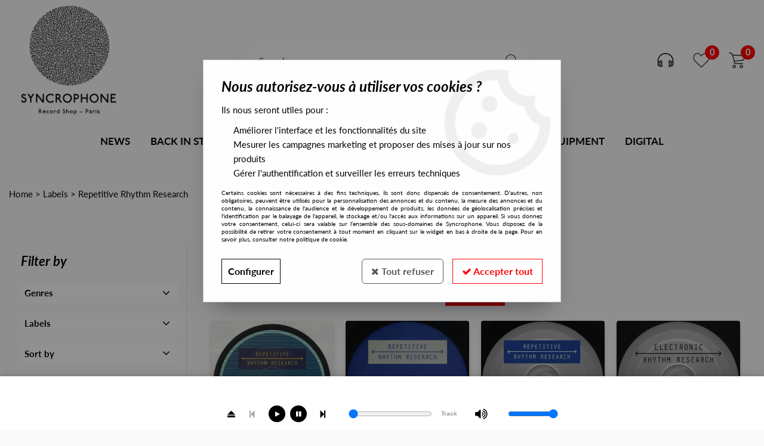

--- FILE ---
content_type: text/html; charset=iso-8859-1
request_url: https://www.syncrophone.fr/labels/repetitive-rhythm-research-c3365.html
body_size: 19300
content:
<!doctype html><html itemscope="" itemtype="http://schema.org/WebPage" lang="en"><head>
	<title>Repetitive Rhythm Research</title><meta http-equiv="Content-Type" content="text/html; charset=iso-8859-1" /><meta name="description" lang="en" content="" /><meta name="keywords" xml:lang="en" content="" />
<meta http-equiv="content-language" content="en" /><meta name="language" content="en" /><meta name="_globalsign-domain-verification" content="9iPaE3d4_APUn7H3IyyaDoSoKECa_LZDZA66fPiJOu" /><meta http-equiv="X-UA-Compatible" content="IE=edge" />	   <link rel="apple-touch-icon" sizes="57x57" href="/favicons/favicon.57x57.png?1572536230" >
	   <link rel="apple-touch-icon" sizes="60x60" href="/favicons/favicon.60x60.png?1572536230" >
	   <link rel="apple-touch-icon" sizes="72x72" href="/favicons/favicon.72x72.png?1572536230" >
	   <link rel="apple-touch-icon" sizes="76x76" href="/favicons/favicon.76x76.png?1572536230" >
	   <link rel="apple-touch-icon" sizes="114x114" href="/favicons/favicon.114x114.png?1572536230" >
	   <link rel="apple-touch-icon" sizes="120x120" href="/favicons/favicon.120x120.png?1572536230" >
	   <link rel="apple-touch-icon" sizes="144x144" href="/favicons/favicon.144x144.png?1572536230" >
	   <link rel="apple-touch-icon" sizes="152x152" href="/favicons/favicon.152x152.png?1572536230" >
	   <link rel="apple-touch-icon" sizes="180x180" href="/favicons/favicon.180x180.png?1572536230" >
	   <link rel="icon" sizes="16x16" href="/favicons/favicon.16x16.png?1572536230" >
	   <link rel="icon" sizes="24x24" href="/favicons/favicon.24x24.png?1572536230" >
	   <link rel="icon" sizes="32x32" href="/favicons/favicon.32x32.png?1572536230" >
	   <link rel="icon" sizes="96x96" href="/favicons/favicon.96x96.png?1572536230" >
	   <link rel="icon" sizes="192x192" href="/favicons/favicon.192x192.png?1572536230" >
	   <link rel="manifest" href="/favicons/manifest.json">
	   <meta name="msapplication-TileImage" content="/favicons/favicon.png?1572536230" />
	   <meta name="msapplication-config" content="/favicons/browserconfig.xml"/>
		<base href="https://www.syncrophone.fr/dhtml/" /><meta name="google-site-verification" content="QxGt3mRbB-cQ7Ruxd-uqoYM8WTh1Wm3S-n9M-sE-HC4" />	   <meta content="width=device-width, initial-scale=1, minimum-scale=1, maximum-scale=1, user-scalable=no" name="viewport">
			<meta name="format-detection" content="telephone=no">
	<link rel="canonical" href="https://www.syncrophone.fr/labels/repetitive-rhythm-research-c3365.html" /><meta property="og:title" content="Repetitive Rhythm Research" /><meta property="og:description" content="" /><meta property="og:type" content="website" /><meta property="og:url" content="https://www.syncrophone.fr/labels/repetitive-rhythm-research-c3365.html" /><meta property="og:site_name" content="Syncrophone" /><script type="text/javascript">
var param=new Object;

		function trad(name)
		{
			if(typeof(window.tTrad)=="undefined") {
				window.tTrad = new Array();
			}
			
			if(typeof(window.tTrad[name])!="undefined")
			{
				return window.tTrad[name];
			}
			else
			{
				  $.ajax({
				    url: "/ajax/get_traduction.php",
				    data: { 'name': name,
				    'fromweb':'web'},
				    async: false,
				    success: function(data) {
						window.tTrad[name] = data;
				    }
				  });

				return window.tTrad[name];
			}
		}
	   function tradn(name, n)
		{
			var sText = "";
			$.ajax({
				url: "/ajax/get_traduction.php",
				data: { 'name': name,
				'fromweb':'web', 'n': n},
				async: false,
				success: function(data) {
					sText = data;
				}
			});

			return sText;
		}var tTrad=[]
tTrad["16_client_actionco_lecture"]="Lecture";
tTrad["general_mmin_1"]="Jan";
tTrad["general_mmin_10"]="Oct";
tTrad["general_mmin_11"]="Nov";
tTrad["general_mmin_12"]="Dec";
tTrad["general_mmin_2"]="Fev";
tTrad["general_mmin_3"]="Mar";
tTrad["general_mmin_4"]="Avr";
tTrad["general_mmin_5"]="Mai";
tTrad["general_mmin_6"]="Juin";
tTrad["general_mmin_7"]="Juil";
tTrad["general_mmin_8"]="Aou";
tTrad["general_mmin_9"]="Sep";
tTrad["dimanche"]="Sunday";
tTrad["lundi"]="Monday";
tTrad["mardi"]="Tuesday";
tTrad["mercredi"]="Wednesday";
tTrad["jeudi"]="Thursday";
tTrad["vendredi"]="Friday";
tTrad["samedi"]="Saturday";
tTrad["filtre_effacer"]="Delete";
tTrad["selectionner_une_taille"]="";
tTrad["cet_article_nest_pas_commandable"]="This article is <strong> currently not in stock </ strong>, thank you for your understanding";
tTrad["email_incorrect"]="Incorrect email";
tTrad["chargement_en_cours"]="Loading";
tTrad["reculer"]="Back";
tTrad["pause"]="Pause";
tTrad["stop"]="Stop";
tTrad["avancer"]="Advance";
tTrad["confirmation_du_numero_de_telephone"]="Confirmation of telephone number";
tTrad["le_siret_est_incorrect"]="SIRET is incorrect";
tTrad["le_siren_est_incorrect"]="SIREN is incorrect";
tTrad["dimanche_min"]="Su";
tTrad["jeudi_min"]="Th";
tTrad["lundi_min"]="Mo";
tTrad["mardi_min"]="Tu";
tTrad["mercredi_min"]="We";
tTrad["samedi_min"]="Sa";
tTrad["vendredi_min"]="Fr";
tTrad["pattern_general"]="Main";
tTrad["pattern_societe"]="Company";
tTrad["n_articles_sur"]="";
tTrad["retrait_en_magasin"]="Retrait magasin";
tTrad["e_reservation"]="E-réservation";

var url_theme="../themes/html/";
var param=new Object;
</script>
<link href="/themes/html_responsive/fonts/bebasneue_bold-webfont.ttf" as="font" type="font/ttf" crossorigin><link href="/themes/html_responsive/fonts/bebasneue_bold-webfont.svg" as="font" type="font/svg" crossorigin><link href="/themes/html_responsive/fonts/bebasneue_bold-webfont.eot" as="font" type="font/eot" crossorigin><link href="/themes/html_responsive/fonts/bebasneue_bold-webfont.woff2" as="font" type="font/woff2" crossorigin><link href="/themes/html_responsive/fonts/bebasneue_bold-webfont.woff" as="font" type="font/woff" crossorigin><link href="/themes/html_responsive/fonts/bebasneue_regular-webfont.ttf" as="font" type="font/ttf" crossorigin><link href="/themes/html_responsive/fonts/bebasneue_regular-webfont.eot" as="font" type="font/eot" crossorigin><link href="/themes/html_responsive/fonts/bebasneue_regular-webfont.svg" as="font" type="font/svg" crossorigin><link href="/themes/html_responsive/fonts/bebasneue_regular-webfont.woff2" as="font" type="font/woff2" crossorigin><link href="/themes/html_responsive/fonts/bebasneue_regular-webfont.woff" as="font" type="font/woff" crossorigin><link href="/themes/html_responsive/fonts/Lato-Bold.woff2" as="font" type="font/woff2" crossorigin><link href="/themes/html_responsive/fonts/Lato-Bold.eot" as="font" type="font/eot" crossorigin><link href="/themes/html_responsive/fonts/Lato-Bold.woff" as="font" type="font/woff" crossorigin><link href="/themes/html_responsive/fonts/Lato-Bold.ttf" as="font" type="font/ttf" crossorigin><link href="/themes/html_responsive/fonts/Lato-BoldItalic.woff2" as="font" type="font/woff2" crossorigin><link href="/themes/html_responsive/fonts/Lato-BoldItalic.woff" as="font" type="font/woff" crossorigin><link href="/themes/html_responsive/fonts/Lato-BoldItalic.eot" as="font" type="font/eot" crossorigin><link href="/themes/html_responsive/fonts/Lato-BoldItalic.ttf" as="font" type="font/ttf" crossorigin><link href="/themes/html_responsive/fonts/Lato-Italic.woff2" as="font" type="font/woff2" crossorigin><link href="/themes/html_responsive/fonts/Lato-Italic.eot" as="font" type="font/eot" crossorigin><link href="/themes/html_responsive/fonts/Lato-Italic.woff" as="font" type="font/woff" crossorigin><link href="/themes/html_responsive/fonts/Lato-Italic.ttf" as="font" type="font/ttf" crossorigin><link href="/themes/html_responsive/fonts/Lato-Regular.woff2" as="font" type="font/woff2" crossorigin><link href="/themes/html_responsive/fonts/Lato-Regular.woff" as="font" type="font/woff" crossorigin><link href="/themes/html_responsive/fonts/Lato-Regular.eot" as="font" type="font/eot" crossorigin><link href="/themes/html_responsive/fonts/Lato-Regular.ttf" as="font" type="font/ttf" crossorigin><link href="/themes/html_responsive/fonts/muli-bold-webfont.ttf" as="font" type="font/ttf" crossorigin><link href="/themes/html_responsive/fonts/muli-bold-webfont.svg" as="font" type="font/svg" crossorigin><link href="/themes/html_responsive/fonts/muli-bold-webfont.eot" as="font" type="font/eot" crossorigin><link href="/themes/html_responsive/fonts/muli-bold-webfont.woff2" as="font" type="font/woff2" crossorigin><link href="/themes/html_responsive/fonts/muli-bold-webfont.woff" as="font" type="font/woff" crossorigin><link href="/themes/html_responsive/fonts/muli-webfont.ttf" as="font" type="font/ttf" crossorigin><link href="/themes/html_responsive/fonts/muli-webfont.svg" as="font" type="font/svg" crossorigin><link href="/themes/html_responsive/fonts/muli-webfont.woff2" as="font" type="font/woff2" crossorigin><link href="/themes/html_responsive/fonts/muli-webfont.eot" as="font" type="font/eot" crossorigin><link href="/themes/html_responsive/fonts/muli-webfont.woff" as="font" type="font/woff" crossorigin><link href="/themes/html_responsive/fonts/OpenSans-Bold-webfont.ttf" as="font" type="font/ttf" crossorigin><link href="/themes/html_responsive/fonts/OpenSans-Bold-webfont.svg" as="font" type="font/svg" crossorigin><link href="/themes/html_responsive/fonts/OpenSans-Bold-webfont.eot" as="font" type="font/eot" crossorigin><link href="/themes/html_responsive/fonts/OpenSans-Bold-webfont.woff" as="font" type="font/woff" crossorigin><link href="/themes/html_responsive/fonts/OpenSans-CondBold-webfont.eot" as="font" type="font/eot" crossorigin><link href="/themes/html_responsive/fonts/OpenSans-CondBold-webfont.woff" as="font" type="font/woff" crossorigin><link href="/themes/html_responsive/fonts/OpenSans-CondBold-webfont.svg" as="font" type="font/svg" crossorigin><link href="/themes/html_responsive/fonts/OpenSans-CondBold-webfont.ttf" as="font" type="font/ttf" crossorigin><link href="/themes/html_responsive/fonts/OpenSans-CondLight-webfont.eot" as="font" type="font/eot" crossorigin><link href="/themes/html_responsive/fonts/OpenSans-CondLight-webfont.ttf" as="font" type="font/ttf" crossorigin><link href="/themes/html_responsive/fonts/OpenSans-CondLight-webfont.woff" as="font" type="font/woff" crossorigin><link href="/themes/html_responsive/fonts/OpenSans-CondLight-webfont.svg" as="font" type="font/svg" crossorigin><link href="/themes/html_responsive/fonts/OpenSans-Regular-webfont.ttf" as="font" type="font/ttf" crossorigin><link href="/themes/html_responsive/fonts/OpenSans-Regular-webfont.svg" as="font" type="font/svg" crossorigin><link href="/themes/html_responsive/fonts/OpenSans-Regular-webfont.eot" as="font" type="font/eot" crossorigin><link href="/themes/html_responsive/fonts/OpenSans-Regular-webfont.woff" as="font" type="font/woff" crossorigin><link href="/themes/html_responsive/fonts/Roboto-Bold-webfont.eot" as="font" type="font/eot" crossorigin><link href="/themes/html_responsive/fonts/Roboto-Bold-webfont.woff" as="font" type="font/woff" crossorigin><link href="/themes/html_responsive/fonts/Roboto-Bold-webfont.svg" as="font" type="font/svg" crossorigin><link href="/themes/html_responsive/fonts/Roboto-Bold-webfont.ttf" as="font" type="font/ttf" crossorigin><link href="/themes/html_responsive/fonts/Roboto-Regular-webfont.ttf" as="font" type="font/ttf" crossorigin><link href="/themes/html_responsive/fonts/Roboto-Regular-webfont.svg" as="font" type="font/svg" crossorigin><link href="/themes/html_responsive/fonts/Roboto-Regular-webfont.woff" as="font" type="font/woff" crossorigin><link href="/themes/html_responsive/fonts/Roboto-Regular-webfont.eot" as="font" type="font/eot" crossorigin><link href="/themes/html_responsive/fonts/sourcesanspro-bold-webfont.eot" as="font" type="font/eot" crossorigin><link href="/themes/html_responsive/fonts/sourcesanspro-bold-webfont.woff" as="font" type="font/woff" crossorigin><link href="/themes/html_responsive/fonts/sourcesanspro-bold-webfont.ttf" as="font" type="font/ttf" crossorigin><link href="/themes/html_responsive/fonts/sourcesanspro-bold-webfont.svg" as="font" type="font/svg" crossorigin><link href="/themes/html_responsive/fonts/sourcesanspro-bold-webfont.woff2" as="font" type="font/woff2" crossorigin><link  href="https://www.syncrophone.fr/themes/html/css/web.all.css?t=1766997033&p=admin_o8&r=1" rel="stylesheet" type="text/css" />
<link  href="https://www.syncrophone.fr/themes/html_responsive/modeles/57/css/custom.all.css?t=1768490182&p=admin_o8&r=1" rel="stylesheet" type="text/css" />
<link  href="https://www.syncrophone.fr/themes/html/css/spe.all.css?t=1568012240&p=admin_o8&r=1" rel="stylesheet" type="text/css" />
<link  href="https://www.syncrophone.fr/themes/html/css/lib.all.css?t=1557825622&p=admin_o8&r=1" rel="stylesheet" type="text/css" />
<script src="../javascript/jquery-1.8.3.min+lazyload.js?t=1579795333" type="text/javascript"></script>			<style class="editor-css">
				.row:not(.expanded), .row:not(.expanded) .row:not(.expanded)
				{
					max-width:1300px !important;
				}
			</style>
			<script type="text/javascript">
		function del(){
			var texte = "Are you sure you want to cancel?";
			return confirm(texte);
		}
    </script>
    	    <script type="text/javascript">
		// Redefine console.log()
		// {{{ COR : [TK15955]
		window.console.log = function (text) {};
		window.console.info = function (text) {};
		window.console.warn = function (text) {};
		window.console.error = function (text) {};
		window.dump=function(obj){};
		window.msg=function(obj){};
		// COR }}}
    </script>
    

	<script>
		/**
		* Envoi les informations dans le dataLayer avec le bon format (structure de données).
		*/
		function gtag()
		{
			// {{{ COR : [TK15976]
			window.dataLayer = window.dataLayer || [];
			if (window.dataLayer.length > 0)
			{
			window.dataLayer.push(arguments);
			}
			// COR }}}
		}

		/**
		* Mettre à jour le dataLayer avec les informations de consentement de l'utilisateur.
		*
		* @param object oConsent : Les consentements / cookies acceptés ou refusés.
		* @param string sMode : Mode initialisation (default) ou mise à jour (update).
		*/
		function sendGtmConsent(oConsent = {}, sMode = 'default')
		{
			gtag('consent', sMode, {
				// Cookies publicitaires
				'ad_storage'				: oConsent.ad_storage,
				// {{{ COR : [TK15999]
				// Cookies publicitaires (Google)
				'ad_user_data'				: oConsent.ad_user_data,
				// Cookies publicitaires (Personnalisées)
				'ad_personalization'		: oConsent.ad_personalization,
				// COR }}}
				// Cookies statistiques
				'analytics_storage'			: oConsent.analytics_storage,
				// Cookies techniques
				'functionality_storage'		: oConsent.functionality_storage,
				// Cookies de personnalisation
				'personalization_storage'	: oConsent.personalization_storage,
				// Cookies de sécurité
				'security_storage'			: oConsent.security_storage
			});
		}
	</script>
		<script>
		var iGtmAddEventGa4 = 0;
		var iVersionDataLayerGa4 = 1;
	</script>
	</head>
<body 
class="html_responsive modele_57
page_801 
categ_thematique4 
os_mac nav_chrome rev_131
categorie-produit-3365
non_identifie
langue_1" 
data-responsive="1"
>
<div
class="off-canvas mobile_menu position-left  is-closed"
id="offCanvas" data-off-canvas data-transition="overlap"
data-content-scroll="true"
data-content-overlay="false"	>
<div class="row mobile_menu_header expanded align-middle">
<div class="column text-center">
<span class="mobile_menu_title" data-close data-default="Syncrophone">
Syncrophone
</span>
</div>
<div class="column mobile_menu_close shrink align-right text-right">
<span aria-hidden="true" data-close>
<i class="pop-close"></i>
</span>
</div>
</div>
<div class="row mobile_menu_content expanded">
<div class="column no-padding">
<ul class="menu vertical icons icon-left jq-drilldown drilldown">
<li class="mobile_menu_principal jq-drilldown-item
has-no-icon"
>
<a
class="d-block boutonHautLien jq-drilldown-link"
href="https://www.syncrophone.fr/news/"
>
<span>News</span>
</a>
</li>
<li class="mobile_menu_principal jq-drilldown-item
has-no-icon"
>
<a
class="d-block boutonHautLien jq-drilldown-link"
href="https://www.syncrophone.fr/back-in-stock/"
>
<span>Back in stock</span>
</a>
</li>
<li class="mobile_menu_principal jq-drilldown-item
has-no-icon"
>
<a
class="d-block boutonHautLien jq-drilldown-link"
href="https://www.syncrophone.fr/all-stock/"
>
<span>All Stock</span>
</a>
</li>
<li class="mobile_menu_principal jq-drilldown-item
has-no-icon"
>
<a
class="d-block boutonHautLien jq-drilldown-link"
href="https://www.syncrophone.fr/exclusives/"
>
<span>Exclusives</span>
</a>
</li>
<li class="mobile_menu_principal jq-drilldown-item
has-no-icon"
>
<a
class="d-block boutonHautLien jq-drilldown-link"
href="https://www.syncrophone.fr/presales-exclusives/"
>
<span>Presales Exclusives</span>
</a>
</li>
<li class="mobile_menu_principal jq-drilldown-item
has-no-icon"
>
<a
class="d-block boutonHautLien jq-drilldown-link"
href="https://www.syncrophone.fr/dj-equipment/"
>
<span>DJ Equipment</span>
</a>
</li>
<li class="mobile_menu_principal jq-drilldown-item
is-drilldown-submenu-parent	has-no-icon"
>
<a
class="d-block boutonHautLien jq-drilldown-link"
>
<span>Digital</span>
</a>
<ul class="nested menu vertical jq-drilldown-menu submenu is-drilldown-submenu invisible drilldown-submenu-cover-previous">
<li class="column no-padding">
<a href="https://phonogramme.bandcamp.com/">
Phonogramme
</a>
</li>
<li class="column no-padding">
<a href="https://syncrophone.bandcamp.com/">
Syncrophone
</a>
</li>
</ul>
</li>
<li class="mobile_menu_separator"></li>
<li class="mobile_menu_compte jq-drilldown-item is-drilldown-submenu-parent">
<a class="mobile_menu_compte_login d-block boutonHautLien" href="acces.php">
<span class="menu-picto"><i class="fa fa-user"></i></span>
<span>Account</span>
</a>
</li>
<li class="mobile_menu_favoris">
<a class="d-block boutonHautLien" href="mes_favoris2.php">
<span class="menu-picto"><i class="fa fa-heart"></i></span>
<span>
Favorites
(<span data-favoris-count>0</span>)
</span>
</a>
</li>
</ul>
</div>
</div>
<div class="row mobile_menu_social">
<div class="column small-12 no-padding">
<span class="menu-picto"><i class="fa fa-share-alt"></i></span>
<span>Follow us</span>
</div>
<div class="column small-12">
<div class="widget-social-mobile row">
<div class="widget-social-icon column shrink no-padding">
<a class="widget-social-facebook" target="_blank" title="Facebook" rel="nofollow"
href="https://www.facebook.com/syncrophonedistribution">
</a>
</div>
<div class="widget-social-icon column shrink no-padding">
<a class="widget-social-youtube" target="_blank" title="Youtube" rel="nofollow"
href="https://www.youtube.com/channel/UCu4SBff52KzKSMjf90WbrRQ"></a>
</div>
<div class="widget-social-icon column shrink no-padding">
<a class="widget-social-instagram" target="_blank" title="Instagram" rel="nofollow"
href="https://www.instagram.com/syncrophone.fr/"></a>
</div>
</div>
</div>
</div>
</div>
<div class="off-canvas-content" data-off-canvas-content>
<script type="text/javascript">
//Traitement asynchrone de google plus
(function() {
var po = document.createElement('script'); po.type = 'text/javascript'; po.async = true;
po.src = 'https://apis.google.com/js/plusone.js';
var s = document.getElementsByTagName('script')[0]; s.parentNode.insertBefore(po, s);
})();
</script>
<script>
//Traitement asynchrone de twitter
(function() {
var ga = document.createElement('script');
ga.type = 'text/javascript';
ga.async = true;
ga.src = 'http://platform.twitter.com/widgets.js';
if (window.location.protocol == "https:")
ga.src = 'https://platform.twitter.com/widgets.js';
var s = document.getElementsByTagName('script')[0]; s.parentNode.insertBefore(ga, s);
})();
</script>
<script>
//Traitement asynchrone de facebook
(function() {
var ga = document.createElement('script');
ga.type = 'text/javascript';
ga.async = true;
ga.src = 'http://connect.facebook.net/en_US/all.js#xfbml=1';
if (window.location.protocol == "https:")
ga.src = 'https://connect.facebook.net/en_US/all.js#xfbml=1';
var s = document.getElementsByTagName('script')[0]; s.parentNode.insertBefore(ga, s);
})();
</script>
<div id="curseur" class="infobulle"></div>
<div id="cont-popup-ap">
<div id="popup-ap">
<div id="border-trans"></div>
<div id="ap-cont"></div>
</div>
</div>
<div class="jq_div_aff_cookies_disclaimer">
<div class="reveal  modal-container " id="cookieDisclaimerPopup" data-reveal
data-close-on-click="" data-overlay="1" data-close-on-esc=""
data-animation-in="fade-in fast"	data-animation-out="fade-out fast"	>
<div class="modal-title">
<div class="row  no-margin no-padding align-top">
<div class="column modal-title-text">
</div>
</div>
</div>
<div class="modal-content margin-top-15">
<a id="ouvrirPopup"></a>
<div id="wookiesDisclaimer">
<!--AFFICHAGE GENERAL-->
<div class="row collapse align-center" id="divCookiesGeneral">
<div class="column small-12 titrePopup"><h3>Nous autorisez-vous à utiliser vos cookies ?</h3></div>
<div class="column small-12 texteIntro">
<p>Ils nous seront utiles pour :</p>
<ul>
<li>Am&eacute;liorer l'interface et les fonctionnalit&eacute;s du site</li>
<li>Mesurer les campagnes marketing et proposer des mises &agrave; jour sur nos produits</li>
<li>G&eacute;rer l'authentification et surveiller les erreurs techniques</li>
</ul>
</div>
<div class="column small-12 texteMentionsLegales">
<p>Certains cookies sont n&eacute;cessaires &agrave; des fins techniques, ils sont donc dispens&eacute;s de consentement. D'autres, non obligatoires, peuvent &ecirc;tre utilis&eacute;s pour la personnalisation des annonces et du contenu, la mesure des annonces et du contenu, la connaissance de l'audience et le d&eacute;veloppement de produits, les donn&eacute;es de g&eacute;olocalisation pr&eacute;cises et l'identification par le balayage de l'appareil, le stockage et/ou l'acc&egrave;s aux informations sur un appareil. Si vous donnez votre consentement, celui-ci sera valable sur l&rsquo;ensemble des sous-domaines de Syncrophone. Vous disposez de la possibilit&eacute; de retirer votre consentement &agrave; tout moment en cliquant sur le widget en bas &agrave; droite de la page. Pour en savoir plus, consulter notre politique de cookie.</p>
</div>
<div class="column small-12">
<div class="row collapse align-justify">
<div class="column small-12 medium-shrink">
<a class="btn configBouton full-width" id="cmp_configurer">Configurer</a>
</div>
<div class="column small-12 medium-expand">
<div class="row align-justify medium-align-right">
<div class="column shrink small-only-no-padding">
<a class="btn-secondary AcceptAllBouton" href="javascript:;" onclick="userCookieChoice('0')"><i class="fa fa-times"></i> Tout refuser</a>
</div>	
<div class="column shrink text-right no-padding">	
<a class="btn-primary full-width AcceptAllBouton" href="javascript:;" onclick="userCookieChoice('1');"><i class="fa fa-check"></i> Accepter tout</a>
</div>
</div>
</div>
</div>
</div>
</div>
<!--AFFICHAGE CONFIGURATION-->
<div id="divCookiesConfig" style="display: none">
<div class="row collapse divCookiesConfigHeader">
<div class="column small-12 text-left retourBouton">	
<a id="retourDivCookiesGeneral"><i class="fa fa-angle-left"></i> <u>Retour</u></a>
</div>
<div class="column small-12 titrePopup"><h3>Détails des cookies présents sur le site</h3></div>
<!--BOUTONS-->
<div class="column small-12">
<div class="row align-justify medium-align-left">
<div class="column shrink no-padding">
<a class="btn-secondary RefuseAllBouton" id="cmp_refuse_all"><i class="fa fa-times"></i> Tout refuser</a>
</div>
<div class="column shrink small-only-no-padding">
<a class="btn-primary AcceptAllBouton" id="cmp_accept_all"><i class="fa fa-check"></i> Accepter tout</a>
</div>
</div>
</div>
</div>
<div class="row collapse small-12 divCookiesConfigContent">
<!--REGLER LA HAUTEUR POUR AVOIR 3 TYPES DE COOKIES AFFICHES-->
<div class="column small-12">
<div class="listeTypeCookies row collapse" id="listeTypeCookies">
<!--COOKIES NECESSAIRES-->
<div class="column small-12 listeTypeCookiesBloc">
<div class="row collapse align-top align-justify">
<div class="column shrink">
<label for="cookies_tech" class="cmpTitre">
Nécessaires
</label>
</div>
<div class="column shrink">
<label class="checkboxSwitch">
<input type="checkbox" class="no-margin cmpBouton" id="cookies_tech" checked disabled />
<span></span>
</label>
</div>
</div>
<p class="cmpDetails">Les cookies nécessaires sont utiles au bon fonctionnement du site. Ils permettent de réaliser des fonctions de base comme la navigation de page et l'accès aux zones sécurisées du site web. Le site web ne peut pas fonctionner correctement sans ces cookies.</p>
</div>
<!--COOKIES PERSONNALISATION-->
<div class="column small-12 listeTypeCookiesBloc">
<div class="row collapse align-top align-justify">
<div class="column shrink">
<label for="cookies_perso" class="cmpTitre">
Personnalisation
</label>
</div>
<div class="column shrink">
<label class="checkboxSwitch">
<input type="checkbox" class="no-margin cmpBouton" id="cookies_perso" onchange="userCookieTypeChoice('cookies_perso');"
onclick="userCookieTypeChoice('cookies_perso');"  />
<span></span>
</label>
</div>
</div>
<p class="cmpDetails">Les cookies de personnalisation permettent à un site web de retenir des informations qui modifient la manière dont le site se comporte ou s’affiche, comme votre langue préférée ou la région dans laquelle vous vous situez.</p>
</div>
<!--COOKIES STATISTIQUES-->
<div class="column small-12 listeTypeCookiesBloc">
<div class="row collapse align-top align-justify">
<div class="column shrink">
<label for="cookies_stat" class="cmpTitre">
Statistiques
</label>
</div>
<div class="column shrink">
<label class="checkboxSwitch">
<input type="checkbox" class="no-margin cmpBouton" id="cookies_stat" onchange="userCookieTypeChoice('cookies_stat');"
onclick="userCookieTypeChoice('cookies_stat');"  />
<span></span>
</label>
</div>
</div>
<p class="cmpDetails">Les cookies marketing aident les propriétaires du site web, par la collecte et la communication d'informations de manière anonyme, à comprendre comment les visiteurs interagissent avec les sites web.</p>
</div>
<!--COOKIES PUBLICITAIRES-->
<div class="column small-12 listeTypeCookiesBloc">
<div class="row collapse align-top align-justify">
<div class="column shrink">
<label for="cookies_pub" class="cmpTitre">
Marketing
</label>
</div>
<div class="column shrink">
<label class="checkboxSwitch">
<input type="checkbox" class="no-margin cmpBouton" id="cookies_pub" onchange="userCookieTypeChoice('cookies_pub');"
onclick="userCookieTypeChoice('cookies_pub');"  />
<span></span>
</label>
</div>
</div>
<p class="cmpDetails">Les cookies statistiques permettent le suivi des visiteurs sur le site. Ils ont pour but de vous proposer un ciblage publicitaire plus pertinent et donc plus intéressant pour les éditeurs et les annonceurs.</p>
</div>
<!--COOKIES AUTRES-->
<div class="column small-12 listeTypeCookiesBloc">
<div class="row collapse align-top align-justify">
<div class="column shrink">
<label for="cookies_secu" class="cmpTitre">
Autres
</label>
</div>
<div class="column shrink">
<label class="checkboxSwitch">
<input type="checkbox" class="no-margin cmpBouton" id="cookies_secu" onchange="userCookieTypeChoice('cookies_secu');"
onclick="userCookieTypeChoice('cookies_secu');"  />
<span></span>
</label>
</div>
</div>
<p class="cmpDetails">Ce sont les cookies qui n'entrent  dans aucune des catégories ci-dessus ou qui n'ont pas encore été classés.</p>
</div>
</div>
</div>
</div> 
<div class="row collapse small-12 divCookiesConfigFooter">
<!--CONFIRMER SELECTION-->
<div class="column small-12">
<div class="row collapse align-right">
<div class="column small-12 large-shrink">
<a class="btn-primary AcceptAllBouton full-width" href="javascript:;" onclick="userCookieChoice('2');">
<i class="fa fa-check" aria-hidden="true"></i> Confirmer la sélection
</a>
</div>
</div>
</div>
</div>
</div>
</div>	
</div>
</div>
<script>
$(document).ready(function()
{
$('').on('click', function(){
$('#cookieDisclaimerPopup').foundation('open');
});
if (typeof bindLazyLoading == 'function')
{
$('#cookieDisclaimerPopup').on('open.zf.reveal', function()
{
bindLazyLoading($(this)[0].querySelectorAll('img[loading="lazy"]'));
});
}
});
</script>
</div>
<div class="reveal large modal-container " id="modalSearchAutocomplete" data-reveal
data-close-on-click="1" data-overlay="1" data-close-on-esc=""
data-animation-in="fade-in fast"	data-animation-out="fade-out fast"	>
<div class="modal-title">
<div class="row  no-margin no-padding align-top">
<div class="column modal-title-text">
Search ...
</div>
<div class="column shrink align-right text-right no-padding">
<button class="position-relative" data-close aria-label="Close modal" type="button">
<span aria-hidden="true">
<i class="pop-close">&nbsp;</i>
</span>
</button>
</div>
</div>
</div>
<div class="modal-content margin-top-15">
<div class="row align-middle align-center">
<div class="column small-12 margin-bottom-15 medium-expand Head_recherche_container">
<form action="dhtml/resultat_recherche.php" method="get" name="form_recherche_autocomplete" class="row collapse expanded align-middle Head_recherche">
<div class="column small-12">
<div class="input-group no-margin">
<input name="keywords" autocomplete="off" type="text" class="recherche_deluxe_input no-margin input-text-search" value="" maxlength="255" />
<div class="input-group-button">
<input name="ok" type="submit" value="&nbsp;" class="button Head_rechBouton" />
<i class="fa fa-spinner fa-spin hide"></i>
</div>
</div>
</div>
</form>
</div>
</div>
<div class="row search_deluxe_bloc">
<div class="column no-result hide">
<span>No match found</span>
</div>
<div class="column search_deluxe">
<div class="row search_deluxe_content">
<div class="column small-12 medium-8 resultat">
<div class="row no-margin no-padding resultat_article margin-right-10">
<div class="column small-12 padded-columns">
<div class="row align-middle">
<div class="column small-12 no-padding small-text-left large-collapse medium-expand titre">
Matching products
</div>
<div class="column small-12 medium-shrink small-text-left medium-text-right title-nb-product no-padding">
<a class="jq-search-more" href=""> <span class="nb_product"></span>  <i class="fa fa-angle-right"></i></a>
</div>
</div>
</div>
<div class="column small-12 padded-columns">
<div class="row align-middle liste_article"></div>
</div>
</div>
<div class="row resultat_categorie no-margin no-padding">
<div class="column small-12 padded-columns">
<div class="row align-middle">
<div class="column small-12 titre no-padding">
Catégories
</div>
</div>
</div>
<div class="column small-12 padded-columns">
<ul class="liste_categorie"></ul>
</div>
</div>
</div>
<div class="column small-12 medium-4 suggestion_historique">
<div class="row suggests no-margin">
<div class="column small-12 padded-columns">
<div class="row align-middle">
<div class="column small-12 no-padding small-text-left large-collapse medium-expand titre">
</div>
</div>
</div>
<div class="column small-12 padded-columns">
<div class="row list_suggests"></div>
</div>
</div>
<div class="row historique no-margin">
<div class="column small-12 padded-columns">
<div class="row align-middle">
<div class="column small-12 no-padding small-text-left large-collapse medium-expand titre">
</div>
</div>
</div>
<div class="column small-12 padded-columns">
<div class="row list_history"></div>
</div>
</div>
</div>
</div>
</div>
</div>
</div>
</div>
<script>
$(document).ready(function()
{
if (typeof bindLazyLoading == 'function')
{
$('#modalSearchAutocomplete').on('open.zf.reveal', function()
{
bindLazyLoading($(this)[0].querySelectorAll('img[loading="lazy"]'));
});
}
});
</script>
<div id='boite_message_boite' style='display:none; z-index:2000000000; width:300px; '> </div>
<div id='boite_message_fond' style='position:absolute;display:block; z-index:1000000000; top:0px;left:0px;width:0px;height:0px; background-color:#ffffff;filter :alpha(opacity=0);opacity:0;'>
<input type="hidden" id="id_menu_en_cours" value="801" />
</div>
<div class="fond-page" name="top">
<div id="preHeader" class="no-margin">
<div class="preHeader_contenu">
</div>
</div>
<header id="header-head-fond" class="Head_fond">
<div data-sticky-container class="hide-for-large">
<div id="small-header" class="row align-middle"
data-sticky data-options="marginTop:0;" data-top-anchor="header-head-fond" 
data-sticky-on="small"
>
<div class="column small-12">
<div class="row collapse expanded align-middle">
<div class="column shrink colonne-small-menu">
<button type="button" data-toggle="offCanvas" style="cursor: pointer">
<i class="fa fa-bars fa-2x"></i>
</button>
</div>
<div class="column colonne-small-logo">
<a href="https://www.syncrophone.fr/" id="id_accueil">
<img class="head_small_logo" src="/themes/html_responsive/modeles/57/img/logo/logo_mobile_1.png" alt="https://www.syncrophone.fr/" title="https://www.syncrophone.fr/"/>
</a>
</div>
<div class="column shrink colonne-small-recherche">
<div class="head_item">
<a href="#">
<div class="head_item_picto d-block button-search">
<img data-lazy="/themes/html_responsive/modeles/57/img/public/btn-recherche.png" loading="lazy" onload="bindLazyLoading(this);" />
</div>
</a>
</div>
</div>
<div class="column shrink colonne-small-panier">
<div class="Head_panier head_item">
<div id="refresh_panier_header_mobile" class="d-block" data-cart-count>
<a href="panier.php">
<div class="head_item_badge highlight" data-cart-count>
0
</div>
<span class="d-block head_item_picto Head_panier_new">
<img data-lazy="/themes/html_responsive/modeles/57/img/public/picto-panier.png" loading="lazy" onload="bindLazyLoading(this);" />
</span>
<span class="d-block head_item_title show-for-large">
Cart
</span>
</a>
</div>
</div>
</div>
</div>
</div>
</div>
</div>
<div data-sticky-container class="show-for-large Head row expanded 
no-phrase	 no-liens	"
id="large-header">
<div class="column small-12 no-padding" 
data-sticky	data-margin-top="0" data-top-anchor="start-sticky-menu"
data-sticky-on="large"
>
<div class="row collapse">
<div class="Head_topFond column small-12">
<div class="Head_top row align-justify">
<div class="Head_divers column  text-right">
<div class="Head_liens row expanded align-right align-middle">
<div class="column shrink text-right Head_liens-partage">
<div class="widget-share row align-middle">
<div class="column small-6 medium-shrink no-padding"><span class="lienHaut"></span></div>
<div class="picto-partage-conteneur column shrink no-padding">
<a class="picto-partage PictoActionNew"></a>
<div class="row pictos-partage no-margin">
<a
class="pictos-partage-facebook"
target="_blank"
title="Share on Facebook"
href="https://www.facebook.com/sharer.php?u=www.syncrophone.fr/labels/repetitive-rhythm-research-c3365.html?sns=fb&t=Repetitive Rhythm Research"
rel="nofollow"
onclick="javascript:window.open(this.href, '', 'menubar=no,toolbar=no,resizable=yes,scrollbars=yes,height=500,width=700');return false;">
</a>
<a
class="pictos-partage-twitter"
target="_blank"
title="Share on Twitter"
href="https://twitter.com/intent/tweet/?url=www.syncrophone.fr/labels/repetitive-rhythm-research-c3365.html?sns=tt&text=Repetitive Rhythm Research">
</a>
<a
class="pictos-partage-pinterest"
target="_blank"
title="Share on Pinterest"
href="https://pinterest.com/pin/create/button/?url=www.syncrophone.fr/labels/repetitive-rhythm-research-c3365.html?sns=pt&media=">
</a>
<a
rel="envois-ami"	class="pictos-partage-email"
target="_blank"
title="Send to a friend"
href="mailto:?subject=&body=Repetitive Rhythm Research%0A%0Awww.syncrophone.fr/labels/repetitive-rhythm-research-c3365.html?sns=em"
>
</a>
<div class="clear"></div>
</div>
</div>
</div>
</div>
</div>
</div>
</div>
</div>
<div
class="Head_bandeauMenu column small-12"
>
<div class="Head_bandeauFond" id="start-sticky-menu">
<div class="row align-middle">
<div class="column shrink colonne-large-logo">
<div class="Head_logo d-flex align-center-middle">
<a href=" https://www.syncrophone.fr/" id="id_accueil">
<img class="head_large_logo" data-lazy="/themes/html_responsive/modeles/57/img/logo/logo_header_1.png" alt="https://www.syncrophone.fr/" title="https://www.syncrophone.fr/" loading="lazy" onload="bindLazyLoading(this)"/>
</a>
</div>
</div>
<div class="column colonne-large-recherche">
<div class="row expanded align-center align-middle collapse position-relative">
<div class="column small-7 Head_recherche_container text-right">
<div class="Head_recherche" id="head-recherche">
<form class="row collapse expanded align-middle" action="https://www.syncrophone.fr/dhtml/resultat_recherche.php" method="get" name="form_recherche">
<div class="column small-12">
<div class="input-group no-margin button-search">
<input
name="keywords"
type="text"
maxlength="255"
placeholder="Search ..."
value=""
id="keywords_searchbar"
class="input-group-field input-text-search column no-margin"
autocomplete="keywords_searchbar"
>
<div class="input-group-button">
<button type="submit" class="button Head_rechBouton" value=""></button>
</div>
</div>
</div>
<div id="search-autocomplete" class="column small-12">
</div>
</form>
</div>
</div>
</div>
</div>
<div class="column head_item_container shrink colonne-large-pictos">
<div class="row expanded collapse align-right">
<div class="Head_compte head_item column shrink" id="picto-compte-header"
data-hover="/themes/html_responsive/modeles/57/img/public/picto-compte_hover.png" data-hover-item=".Head_comptePicto_new img">
<a href="acces.php">
<span class="d-block head_item_picto Head_comptePicto_new">
<img data-lazy="/themes/html_responsive/modeles/57/img/public/picto-compte.png" loading="lazy" onload="bindLazyLoading(this);"/>
</span>
<span class="d-block head_item_title">
Account
</span>
</a>
<div class="head_item_block">
<div class="row collapse">
<div class="head_item_block_title column">Login</div>
</div>
<form class="row collapse" action="/dhtml/acces.php" method="post" name="form_compte" style="min-width: 300px">
<div class="column small-12">
<input class="" name="acces_mail" type="text" id="acces_mail" placeholder="Your ID" />
</div>
<div class="column small-12">
<input class="" name="acces_password" type="password" id="acces_password" placeholder="Password">
</div>
<p>
<div class="column small-12">
<div class="row align-middle collapse">
<div class="column text-center">
<input type="submit" class="hide">
<span class="bouton5">
<a href="javascript:document.form_compte.submit();">
Connection
</a>
</span>
</div>
</div>
</div>
</form>
<div class="row collapse align-justify margin-top-10">
<div class="column small-6">
<i class="fa fa-angle-right"></i> <a class="a-link-connexion" href="https://www.syncrophone.fr/dhtml/mdp_oublie.php" id="id_oubli_password">Forgot Password? ?</a>
</div>
<div class="column small-6">
<i class="fa fa-angle-right"></i> <a id="id_creer_compte" class="a-link-connexion" href="dhtml/compte.php">Create an account</a>
<i class="fa fa-angle-right"></i> <a id="id_creer_compte_pro" class="a-link-connexion" href="https://www.syncrophone.fr/pro-account-creation.html">Create a pro account</a>
</div>
</div>
</div>
</div>
<div class="Head_favoris head_item column shrink" id="picto-favoris-header" onClick="window.location.href='mes_favoris2.php'"
data-hover="/themes/html_responsive/modeles/57/img/public/picto-favoris_hover.png" data-hover-item=".Head_favoris img">
<div class="head_item_badge highlight" data-favoris-count>
0
</div>
<span class="d-block head_item_picto">
<img data-lazy="/themes/html_responsive/modeles/57/img/public/picto-favoris.png" loading="lazy" onload="bindLazyLoading(this);"/>
</span>
<div class="head_item_title">
Favorites
</div>
</div>
<div class="Head_panier head_item column shrink no-hover" id="cont-panier-header" 
data-hover="/themes/html_responsive/modeles/57/img/public/picto-panier_hover.png" data-hover-item=".Head_panier_new img">
<div id="refresh_panier_header">
<a href="panier.php">
<div class="head_item_badge highlight" data-cart-count>
0
</div>
<span class="d-block head_item_picto Head_panier_new">
<img data-lazy="/themes/html_responsive/modeles/57/img/public/picto-panier.png" loading="lazy" onload="bindLazyLoading(this);" />
</span>
<span class="d-block head_item_title show-for-large">
Cart
</span>
</a>
</div>
<div class="head_item_block">
<div id="contenu-panier-header">
</div>
</div>
</div>
</div>
<script>
$(document).ready(function()
{
/* {{{ COR : [TK14058] */
$('.Head_comptePicto_new').on('click', function(event)
/* COR }}} */
{
/* {{{ COR : [TK13288] */
if (is_touch_device() && !isMobile())
/* COR }}} */
{
if ($(this).data('already-click'))
{
if (typeof event.startPropagation === 'function')
event.startPropagation();
}
else
{
$(this).data('already-click', 1);
event.preventDefault();
event.stopPropagation();
}
}
});
/* {{{ COR : [TK14058] */
$('.Head_panier_new').on('click', function(event)
/* COR }}} */
{
/* {{{ COR : [TK13288] */
if (is_touch_device() && !isMobile())
/* COR }}} */
{
if ($(this).data('already-click'))
{
if (typeof event.startPropagation === 'function')
event.startPropagation();
}
else
{
$(this).data('already-click', 1);
event.preventDefault();
event.stopPropagation();
}
}
});
});
</script>
</div>
</div>
</div>
<div class="Head_menu">
<div class="row">
<div class="column no-padding">
<div class="
menu_responsive
menu_type_liste
">
<ul class="menu menu-haut ">
<style>
ul.menu > li.menu-item-65746 > a.boutonHautLien
{
}
ul.menu > li.menu-item-65746:hover > a.boutonHautLien
{
}
</style>
<li
data-delay="0"
data-toggle="submenu-65746"
class="
jq-menu-link
menu-item-65746
jq-has-link
"
>
<a class="d-block boutonHautLien"
href="https://www.syncrophone.fr/news/"
>
News
</a>
</li>
<li class="sep-menu"></li>
<style>
ul.menu > li.menu-item-65747 > a.boutonHautLien
{
}
ul.menu > li.menu-item-65747:hover > a.boutonHautLien
{
}
</style>
<li
data-delay="0"
data-toggle="submenu-65747"
class="
jq-menu-link
menu-item-65747
jq-has-link
"
>
<a class="d-block boutonHautLien"
href="https://www.syncrophone.fr/back-in-stock/"
>
Back in stock
</a>
</li>
<li class="sep-menu"></li>
<style>
ul.menu > li.menu-item-65749 > a.boutonHautLien
{
}
ul.menu > li.menu-item-65749:hover > a.boutonHautLien
{
}
</style>
<li
data-delay="0"
data-toggle="submenu-65749"
class="
jq-menu-link
menu-item-65749
jq-has-link
"
>
<a class="d-block boutonHautLien"
href="https://www.syncrophone.fr/all-stock/"
>
All Stock
</a>
</li>
<li class="sep-menu"></li>
<style>
ul.menu > li.menu-item-67402 > a.boutonHautLien
{
}
ul.menu > li.menu-item-67402:hover > a.boutonHautLien
{
}
</style>
<li
data-delay="0"
data-toggle="submenu-67402"
class="
jq-menu-link
menu-item-67402
jq-has-link
"
>
<a class="d-block boutonHautLien"
href="https://www.syncrophone.fr/exclusives/"
>
Exclusives
</a>
</li>
<li class="sep-menu"></li>
<style>
ul.menu > li.menu-item-66675 > a.boutonHautLien
{
}
ul.menu > li.menu-item-66675:hover > a.boutonHautLien
{
}
</style>
<li
data-delay="0"
data-toggle="submenu-66675"
class="
jq-menu-link
menu-item-66675
jq-has-link
"
>
<a class="d-block boutonHautLien"
href="https://www.syncrophone.fr/presales-exclusives/"
>
Presales Exclusives
</a>
</li>
<li class="sep-menu"></li>
<style>
ul.menu > li.menu-item-65751 > a.boutonHautLien
{
}
ul.menu > li.menu-item-65751:hover > a.boutonHautLien
{
}
</style>
<li
data-delay="0"
data-toggle="submenu-65751"
class="
jq-menu-link
menu-item-65751
jq-has-link
"
>
<a class="d-block boutonHautLien"
href="https://www.syncrophone.fr/dj-equipment/"
>
DJ Equipment
</a>
</li>
<li class="sep-menu"></li>
<style>
ul.menu > li.menu-item-65752 > a.boutonHautLien
{
}
ul.menu > li.menu-item-65752:hover > a.boutonHautLien
{
}
</style>
<li
data-delay="0"
data-toggle="submenu-65752"
class="
jq-menu-toggler
menu-item-65752
jq-has-link
"
>
<a class="d-block boutonHautLien"
>
Digital
</a>
<div
data-toggler=".is-visible"
id="submenu-65752"
class="sub-menu-haut"
>
<ul
class="menu vertical dropdown"
data-dropdown-menu
>
<li>
<a href="https://phonogramme.bandcamp.com/">
Phonogramme
</a>
</li>
<li>
<a href="https://syncrophone.bandcamp.com/">
Syncrophone
</a>
</li>
</ul>
</div>
</li>
</ul>
</div>
</div>
</div>
<script>
$(document).ready(function() {
var openTimeout = null;
var closeTimeout = null;
var iDelay = $('.jq-menu-toggler').data('delay') || 10;
// Vérifie si on venais d'un autre menu (enleve le délais)
var bFromOtherMenu = false;
// En cas de sortie on cache tous les menus et l'overlay
$('.menu_responsive').on('mouseleave', function()
{
if (openTimeout)
{
clearTimeout(openTimeout);
openTimeout = null;
}
if (!closeTimeout)
{
closeTimeout = setTimeout(function()
{
clearTimeout(closeTimeout);
closeTimeout = null;
$('.sub-menu-haut:visible').each(function(iIndex, oSubElement)
{
$(oSubElement).foundation('toggle');
});
if ($('.overlay_menu').length > 0)
$('.overlay_menu').addClass('hide');
}, iDelay);
}
});
$('.jq-menu-link').on('mouseenter', function()
{
$('.sub-menu-haut:visible').each(function(iIndex, oSubElement)
{
$(oSubElement).foundation('toggle');
});
if ($('.overlay_menu').length > 0)
$('.overlay_menu').addClass('hide');
});
// Au passage le un lien de menu
$('.jq-menu-toggler').on('mouseenter', function()
{
// On récupère le paramétrage
var oElement = $('#'+$(this).data('toggle'));
bFromOtherMenu = false;
// On ferme les autres menus
$('.sub-menu-haut:visible').each(function(iIndex, oSubElement)
{
if ($(oSubElement).attr('id') != $(this).data('toggle'))
{
$(oSubElement).foundation('toggle');
bFromOtherMenu = true;
}
});
// Si on a un menu on affiche l'overlay
if (oElement.length > 0)
{
clearTimeout(closeTimeout);
closeTimeout = null;
// Si on viens d'un autre menu pas de délais
if (bFromOtherMenu)
{
oElement.foundation('toggle');
if ($('.overlay_menu').length > 0)
$('.overlay_menu').removeClass('hide');
}
else
{
clearTimeout(openTimeout);
openTimeout = setTimeout(function()
{
clearTimeout(openTimeout);
openTimeout = null;
oElement.foundation('toggle');
if ($('.overlay_menu').length > 0)
$('.overlay_menu').removeClass('hide');
}, iDelay);
}
}
// Sinon on cache l'overlay car il n'y à pas de bloc menu
else
{
if ($('.overlay_menu').length > 0)
$('.overlay_menu').addClass('hide');
}
})
// On prevent le clic sur le menu principal
$('.jq-menu-toggler .sub-menu-haut').on('click', function(oEvt)
{
if ($(oEvt.target).closest('a').length === 0)
{
oEvt.preventDefault();
}
oEvt.stopPropagation();
});
// On gère les tablette
$('.jq-menu-toggler.jq-has-link a.boutonHautLien').on('click', function(event)
{
if ($(this).next('.sub-menu-haut').length === 0)
{
$(this).click();
}
if (is_touch_device())
{
var oToggler = $(this).closest('li.jq-menu-toggler.jq-has-link');
var oToggle = $('#'+oToggler.attr('data-toggle'));
if (oToggle && oToggle.attr('data-clicked') != 1)  
{
$('.sub-menu-haut').attr('data-clicked', '');
oToggle.attr('data-clicked', 1); 
event.preventDefault();
event.stopPropagation();
}
}
});
});
</script>
<script>
// {{{ COR : [TK12635]
// COR }}}
$(document).ready(function()
{
$('.menu-content').each(function()
{
var oParent = $(this).closest('li');
oParent.find('a.boutonHautLien').on('click', function(event)
{
if (is_touch_device())
{
var oMenuContent = oParent.find('.menu-content');
if (oMenuContent.data('already-click'))
{
if (typeof event.startPropagation === 'function')
event.startPropagation();
}
else
{
$('.menu-content').data('already-click', 0);
oMenuContent.data('already-click', 1);
event.preventDefault();
event.stopPropagation();
}
}
});
});
});
</script>
</div>
</div>
<div class="Head_menuHook column small-12">
</div>
</div>
</div>
</div>
</header>
<div class="no-margin">
<div> 
</div>
</div>
<div class="fond-contenu">
<div class="Head_ariane row align-justify">
<div class="column small-12 text-center medium-text-left">
<div class="fil_ariane_fond" vocab="https://schema.org/" typeof="BreadcrumbList">
<span property="itemListElement" typeof="ListItem">
<a property="item" typeof="WebPage"
href="https://www.syncrophone.fr/" class="fil_ariane">
<span property="name">Home</span>
</a>
<meta property="position" content="1">
</span>
<span class="fil_ariane"> > </span><span property="itemListElement" typeof="ListItem">
<a property="item" typeof="WebPage" href="https://www.syncrophone.fr/labels-c1.html" class="ariane-thematique-link">
<span property="name">Labels</span>
</a>
<meta property="position" content="2">
</span><span class="fil_ariane"> > </span> <span class="fil_ariane" > </span><span property="itemListElement" typeof="ListItem"><span property="item" typeof="WebPage" href="https://www.syncrophone.fr/labels/repetitive-rhythm-research-c3365.html" class="ariane-thematique-link"><span property="name">Repetitive Rhythm Research</span></span><meta property="position" content="3"></span></div>
</div>
</div>
<div class="contents row expanded">
<div class="fond-centre column no-padding">
<div class="Head_titre row align-justify">
<div class="column small-12 text-center ">
<h1 class="Head_h1">
Repetitive Rhythm Research
</h1>
</div>
</div>
<div class="infos_categorie">
<div class="intro-categorie">
<div class="row expanded">
<div class="column no-padding">
<div
class="row-template row no-margin id-usr-602249ac9912d margin-0-auto"	data-uniqid="1768534073"
>
<div
class="column-template no-margin id-usr-602249ac99050 column 12 medium-expand flex-dir-column"	data-uniqid="1768534094"
>
</div>
</div>
</div>
</div>
</div>
</div>
<style>@media (min-width: 64em){.id-usr-602246f5c8d2c{text-align:left !important;background-color:#fafafa;}.id-usr-iy1d{border-width:0 !important;background-color:#fafafa;}};</style>		<div
									 class="row-template row no-margin  id-usr-602246f5c8e13  margin-0-auto"			data-uniqid="1626443252"
		>
					<div
									 class="column-template no-margin  id-usr-602246f5c8d2c  column small-12 medium-expand flex-dir-column"			data-uniqid="1626443241"
											>
					<div
									 class="html-template row no-margin  id-usr-ih8t"			data-uniqid="1765281002"
		>

			
						
					
					<div class="column no-padding small-12
												">
						<div class="row collapse
								template-content																																						">
									<div class="column">
			<script>
document.addEventListener("DOMContentLoaded", function() {
var designations = document.querySelectorAll('.bp_designation a');
designations.forEach(function(lien) {
var texte = lien.innerText;
if (texte.includes(' - ')) {
var parties = texte.split(' - ');
var artiste = parties[0];
var titre = parties.slice(1).join(' - ');
lien.innerHTML = '<span class="artiste">' + artiste + '</span>' + 
'<span class="separator"> - </span>' + 
'<span class="titre">' + titre + '</span>';
}
});
});
</script>		</div>
								</div>
					</div>

					
						
					</div>
				<div
									 class="category-commerce-template row no-margin  neutre-box id-usr-602246f5c8c0d  collapse with-filters-aside jq-apply-on-select"			data-uniqid="1626443208"
		>

			
									<div class="column small-12">
				<div class="row expanded">
			
																				<div class="column small-12 medium-4 large-3 sidebar-left" >
											
					
<div class="column small-12 no-h-padding hide-for-small-only filters-container
filters-aside 	 no-filter">
<div class="row filters-aside-container">
<form
id="product_filters"
class="column small-12 no-padding jq-product_filters"
data-data="[base64]"
data-md5="6e57b154593721a69c3bc8c1098fb12d"
data-referer="1626443208"
>
<div class="row align-center current_filters ">
<div class="column small-12 no-padding">
<div class="view-selected-filters row expanded margin-bottom-10 ">
<div class="column small-12 no-padding margin-bottom-10 view-selected-filters-title">
<div class="boite_menu1-titre">
<span>Filter by</span>
</div>
</div>
<div class="view-selected-group column small-12 medium-shrink margin-bottom-10" data-group="1"
style="display: none;">
<div class="row align-middle">
<div class="view-select-filter-content column shrink" data-group="1" data-filter="487"
style="display: none;" data-closable>
<span class="label" data-close data-group="1" data-filter="487" data-code="" data-type="Defaut">
Hip Hop <i class="fa fa-times highlight-c"></i>
</span>
</div>
<div class="view-select-filter-content column shrink" data-group="1" data-filter="27"
style="display: none;" data-closable>
<span class="label" data-close data-group="1" data-filter="27" data-code="" data-type="Defaut">
Techno <i class="fa fa-times highlight-c"></i>
</span>
</div>
</div>
</div>
<div class="view-selected-group column small-12 medium-shrink margin-bottom-10" data-group="2"
style="display: none;">
<div class="row align-middle">
<div class="view-select-filter-content column shrink" data-group="2" data-filter="1068"
style="display: none;" data-closable>
<span class="label" data-close data-group="2" data-filter="1068" data-code="" data-type="Defaut">
Repetitive Rhythm Research <i class="fa fa-times highlight-c"></i>
</span>
</div>
</div>
</div>
<div class="view-selected-group column small-12 medium-shrink margin-bottom-10" data-code="sort"
style="display: none;">
<div class="row align-middle">
<div class="view-select-filter-title column shrink no-padding">
Sort by :
</div>
<div class="view-select-filter-content column shrink margin-left-5" style="display: none;" data-code="sort" data-closable>
<span class="label" data-code="sort" data-close>
<span class="sorting-select"></span> <i class="fa fa-times highlight-c"></i>
</span>
</div>
</div>
</div>
<div class="column small-12  div-remove-all-filters" style="display: none;">
<a class="remove-all-filters" href="javascript:;"> <i class="fa fa-undo highlight-c"></i></a>
</div>
</div>
</div>
<div class="column small-12 ">
<input class="submit-filters btn-primary" type="submit" value="">
</div>
</div>
<input type="hidden" name="last_group" value="W10=" />
<div class="row expanded small-up-1  list_filters">
<div class="column col-filter-group-1">
<div class="card card-filter-group ">
<div class="	card-divider filter-group-title filter-group-code-" data-group="1">
<div class="card-title column d-flex align-middle no-padding">
Genres
</div>
<div class="column shrink d-flex align-middle no-padding">
<i class="fa-filter-dropdown fa fa-angle-down fa-lg"></i>
</div>
</div>
<div class="filter-group-block">
<div class="card-section filter-group-content" id="filter-group-1">
<div class="row default-group-filters">
<div class="column small-12 no-padding ">
<input id="filter_1_487" name="filters[1][]" value="487" type="checkbox" data-group="1"
style="display: none;">
<label for="filter_1_487" class="default-filter">
<i class="fa fa-square-o"></i> Hip Hop
</label>
</div>
<div class="column small-12 no-padding ">
<input id="filter_1_27" name="filters[1][]" value="27" type="checkbox" data-group="1"
style="display: none;">
<label for="filter_1_27" class="default-filter">
<i class="fa fa-square-o"></i> Techno
</label>
</div>
</div>
</div>
</div>
</div>
</div>
<div class="column col-filter-group-2">
<div class="card card-filter-group ">
<div class="	card-divider filter-group-title filter-group-code-" data-group="2">
<div class="card-title column d-flex align-middle no-padding">
Labels
</div>
<div class="column shrink d-flex align-middle no-padding">
<i class="fa-filter-dropdown fa fa-angle-down fa-lg"></i>
</div>
</div>
<div class="filter-group-block">
<div class="card-section filter-group-content" id="filter-group-2">
<div class="row default-group-filters">
<div class="column small-12 no-padding ">
<input id="filter_2_1068" name="filters[2][]" value="1068" type="checkbox" data-group="2"
style="display: none;">
<label for="filter_2_1068" class="default-filter">
<i class="fa fa-square-o"></i> Repetitive Rhythm Research
</label>
</div>
</div>
</div>
</div>
</div>
</div>
<div class="column">
<div class="card card-filter-group">
<div class=" card-divider filter-group-title sorting-title">
<div class="card-title column d-flex align-middle no-padding">
<span class="sorting-by">
Sort by
</span>
</div>
<div class="column shrink d-flex align-middle no-padding">
<i class="fa-filter-dropdown fa fa-angle-down fa-lg"></i>
</div>
</div>
<div class="filter-group-block">
<div class="card-section filter-group-content">
<div class="filter-sorting row">
<div class="column small-12">
<input type="radio" name="filter-sorting-type" id="filter-sorting-type-5"
value="5" >
<label for="filter-sorting-type-5">New</label>
</div>
<div class="column small-12">
<input type="radio" name="filter-sorting-type" id="filter-sorting-type-1"
value="1" >
<label for="filter-sorting-type-1">Designation (A - Z)</label>
</div>
<div class="column small-12">
<input type="radio" name="filter-sorting-type" id="filter-sorting-type-9"
value="9" >
<label for="filter-sorting-type-9">Name (Z - A)</label>
</div>
<div class="column small-12">
<input type="radio" name="filter-sorting-type" id="filter-sorting-type-2"
value="2" >
<label for="filter-sorting-type-2">Lowest Price</label>
</div>
<div class="column small-12">
<input type="radio" name="filter-sorting-type" id="filter-sorting-type-3"
value="3" >
<label for="filter-sorting-type-3">Highest Price</label>
</div>
</div>
</div>
</div>
</div>
</div>
<style>
.filter-group-content, .modal-content .card-section
{
max-height: 320px;
overflow: auto !important;
}
</style>
</div>
</form>
</div>
</div>
<div class="column small-12  filters-button">
<div class="row show-for-small-only">
<div class="column small-12 no-padding">
<span class="bouton2 openFiltersSorting full-width">
<a class="text-center" href="javascript:;">
SORT & FILTER
</a>
</span>
</div>
</div>
<div class="reveal  modal-container modalSetFiltersSorting" id="modalSetFiltersSorting_1626443208" data-reveal
data-close-on-click="" data-overlay="1" data-close-on-esc=""
data-append-to="[data-uniqid='1626443208'] .filters-button"	data-animation-in="fade-in fast"	data-animation-out="fade-out fast"	>
<div class="modal-title">
<div class="row  no-margin no-padding align-top">
<div class="column modal-title-text">
SORT & FILTER
</div>
<div class="column shrink align-right text-right no-padding">
<button class="position-relative" data-close aria-label="Close modal" type="button">
<span aria-hidden="true">
<i class="pop-close">&nbsp;</i>
</span>
</button>
</div>
</div>
</div>
<div class="modal-content margin-top-15">
<div class="row expanded">
<div class="column small-12" data-form="1626443208">
<div class="row expanded">
<div class="column small-12 medium-4 large-3 no-padding col-filter-group-1">
<div class="card card-close card-accordion card-filter-group">
<div class="	  card-divider filter-group-title filter-group-code-" data-group="1" data-accordion>
<div class="card-title column d-flex align-middle no-padding">
Genres
</div>
<div class="column shrink text-right d-flex align-middle no-h-padding">
<i class="jq-chevron-accordion fa fa-angle-down"></i>
</div>
</div>
<div class="card-section" id="filter-group-1">
<div class="row default-group-filters">
<div class="column small-12 no-padding ">
<label for="filter_1_487" class="default-filter">
<i class="fa fa-square-o"></i> Hip Hop
</label>
</div>
<div class="column small-12 no-padding ">
<label for="filter_1_27" class="default-filter">
<i class="fa fa-square-o"></i> Techno
</label>
</div>
</div>
</div>
</div>
</div>
<div class="column small-12 medium-4 large-3 no-padding col-filter-group-2">
<div class="card card-close card-accordion card-filter-group">
<div class="	  card-divider filter-group-title filter-group-code-" data-group="2" data-accordion>
<div class="card-title column d-flex align-middle no-padding">
Labels
</div>
<div class="column shrink text-right d-flex align-middle no-h-padding">
<i class="jq-chevron-accordion fa fa-angle-down"></i>
</div>
</div>
<div class="card-section" id="filter-group-2">
<div class="row default-group-filters">
<div class="column small-12 no-padding ">
<label for="filter_2_1068" class="default-filter">
<i class="fa fa-square-o"></i> Repetitive Rhythm Research
</label>
</div>
</div>
</div>
</div>
</div>
<div class="column small-12 medium-4 large-3 no-padding">
<div class="card card-close card-accordion card-filter-group">
<div class=" card-divider filter-group-title sorting-title" data-accordion>
<div class="card-title column d-flex align-middle no-padding">
<span class="sorting-by">Sort by</span>
</div>
<div class="column shrink text-right d-flex align-middle no-h-padding">
<i class="jq-chevron-accordion fa fa-angle-down"></i>
</div>
</div>
<div class="card-section">
<div class="filter-sorting">
<div class="column small-12">
<input type="radio" name="filter-sorting-type" id="mobile-filter-sorting-type-5" value="5" >
<label for="mobile-filter-sorting-type-5">New</label>
</div>
<div class="column small-12">
<input type="radio" name="filter-sorting-type" id="mobile-filter-sorting-type-1" value="1" >
<label for="mobile-filter-sorting-type-1">Designation (A - Z)</label>
</div>
<div class="column small-12">
<input type="radio" name="filter-sorting-type" id="mobile-filter-sorting-type-9" value="9" >
<label for="mobile-filter-sorting-type-9">Name (Z - A)</label>
</div>
<div class="column small-12">
<input type="radio" name="filter-sorting-type" id="mobile-filter-sorting-type-2" value="2" >
<label for="mobile-filter-sorting-type-2">Lowest Price</label>
</div>
<div class="column small-12">
<input type="radio" name="filter-sorting-type" id="mobile-filter-sorting-type-3" value="3" >
<label for="mobile-filter-sorting-type-3">Highest Price</label>
</div>
</div>
</div>
</div>
</div>
</div>
<div class="row align-bottom no-padding">
<div class="column small-12 medium-8 large-9 no-padding">
<div class="view-selected-filters row expanded">
<div class="view-selected-group column small-12 medium-shrink no-padding " data-code="sort"
style="display: none;">
<div class="row align-middle margin-right-10">
<div class="view-select-filter-title column shrink no-padding">
Sort by :
</div>
<div class="view-select-filter-content column shrink margin-left-5" style="display: none;" data-code="sort" data-closable>
<span class="label" data-code="sort" data-close>
<span class="sorting-select"></span> <i class="fa fa-times highlight-c"></i>
</span>
</div>
</div>
</div>
<div class="view-selected-group column small-12 medium-shrink no-padding" data-group="1"
style="display: none;">
<div class="row align-middle no-padding">
<div class="view-select-filter-content column shrink" data-group="1" data-filter="487"
style="display: none;" data-closable>
<span class="label" data-close data-group="1" data-filter="487" data-code="" data-type="Defaut">
Hip Hop <i class="fa fa-times highlight-c"></i>
</span>
</div>
<div class="view-select-filter-content column shrink" data-group="1" data-filter="27"
style="display: none;" data-closable>
<span class="label" data-close data-group="1" data-filter="27" data-code="" data-type="Defaut">
Techno <i class="fa fa-times highlight-c"></i>
</span>
</div>
</div>
</div>
<div class="view-selected-group column small-12 medium-shrink no-padding" data-group="2"
style="display: none;">
<div class="row align-middle no-padding">
<div class="view-select-filter-content column shrink" data-group="2" data-filter="1068"
style="display: none;" data-closable>
<span class="label" data-close data-group="2" data-filter="1068" data-code="" data-type="Defaut">
Repetitive Rhythm Research <i class="fa fa-times highlight-c"></i>
</span>
</div>
</div>
</div>
<div class="column small-12 medium-shrink margin-top-15 margin-bottom-10 no-padding" style="display: none;">
<a class="remove-all-filters" href="javascript:;"> <i class="fa fa-undo highlight-c"></i></a>
</div>
</div>
</div>
<div class="column small-12 medium-4 large-3 no-padding margin-top-10">
<span class="bouton5 full-width">
<a class="submit-filters-mobile text-center">
</a>
</span>
</div>
</div>
</div>
</div>
</div>
</div>
<script>
$(document).ready(function()
{
$('[data-uniqid="1626443208"] .openFiltersSorting').on('click', function(){
$('#modalSetFiltersSorting_1626443208').foundation('open');
});
if (typeof bindLazyLoading == 'function')
{
$('#modalSetFiltersSorting_1626443208').on('open.zf.reveal', function()
{
bindLazyLoading($(this)[0].querySelectorAll('img[loading="lazy"]'));
});
}
});
</script>
</div>

											</div>
										
					<div class="column no-padding small-12
												medium-8 large-9
												">
						<div class="row collapse
																																														">
							
<div class="column">
<div class="row expanded">
<div class="column small-12 template-title no-margin no-padding">
<div class="row expanded">
<div class="column small-12 text-center medium-text-left no-margin boite1-titre" 
style="
">
<h2
class="no-margin"
style="
"
>
PRESALES EXCLUSIVES
</h2>
</div>
</div>
</div>
</div>
<div class="row expanded">
<div class="column small-12 boite1-contenu">
<div class="row expanded template-content collapse">
<div class="column small-12 oasis-pagination">
<div class="row expanded align-center align-middle">
<input type="hidden" id="shown-products-count" value="5"/>
<div class="column small-12 text-center">
<div class="products-count">
<span class="shown-products-count"></span>
<span class="total-products-count">5</span>
</div>
<div class="progress" role="progressbar" tabindex="0" aria-valuenow="100" aria-valuemin="0" aria-valuemax="100">
<div class="progress-meter" style="width: 100%"><div class="highlight" style="height:100%"></div></div>
</div>
</div>
</div>
</div>
<div id="1626443208" class="column no-padding small-12 jq-products-container ">
<div class="row expanded jq-products-list
small-up-1	medium-up-3	large-up-4	">
<div class="product_box column alternatifbox align-spaced" >
<div class="boite_produit1 boite_produit1bis">
<div style="position:relative;" class="bp bp_content"
idProduit="4187" idCond="">
<div class="bp_image d-flex align-center-middle playlist-mp3" title="Play all tracks">
<a href="javascript:;"  style="border-style:none;" class="curseur_zoom_plus" id="image-lightbox-34122">
<div style="" class='imageGabarit'>
<div class="pictureContainer"
id='conteneur_image_4'
data-responsive="1"
style='z-index:0;'
>
<img
width="400" 
height="400" 
data-id="34122"
data-img-type='article' 
data-img-id='4187'
id="image_4"
data-lazy="https://www.syncrophone.fr/upload/image/frequency---trigger-threshold-p-image-34122-moyenne.jpg?1647529601"
loading="lazy"
onload="bindLazyLoading(this);"
border="0" 
alt="Frequency - Trigger Threshold"
title="Frequency - Trigger Threshold"
/>
</div>
</div>
</a>
</div>
<div class="bp_favoris favoris_item" data-id="4187" data-is_article="true">
<a class="lnk-favoris lnk-retirer-favoris" href="javascript:;"
title=""></a>
<a class="lnk-favoris lnk-ajouter-favoris" href="javascript:;" title="Add to Favourites"></a>
<a class="lnk-favoris lnk-connecter-favoris" href="https://www.syncrophone.fr/dhtml/acces.php"
title="Login to manage your favourites"></a>
</div>
<div class="affichage-dispo">
<div class="bp_survol hide-for-small-only">
<div class="bp_bloc">
<div class="row bp_blocContenu">
<div class="column small-12 bp_stock">
<span class="articleRupture">
<a href="https://www.syncrophone.fr/frequency-trigger-threshold-a4187.html" style="text-decoration:none!important;">
Preorder now !	   	    </a>
</span>
</div>
<div class="column small-12 bp_mp3">
<ul>
<li class="mp3_tracks" id="mp3-0">
<a class="piste-mp3" data-url="https://play.syncrophone.fr/syncro/rrr-003a1.mp3" data-image="https://www.syncrophone.fr/upload/image/frequency---trigger-threshold-p-image-34122-grande.jpg" data-title="A1. Trigger Treshold (The Tech Traveler)"
onclick="javascript:changeTrack($(this))"
>
A1. Trigger Treshold (The Tech Traveler)
</a>
</li>
<li class="mp3_tracks" id="mp3-1">
<a class="piste-mp3" data-url="https://play.syncrophone.fr/syncro/rrr-003a2.mp3" data-image="https://www.syncrophone.fr/upload/image/frequency---trigger-threshold-p-image-34122-grande.jpg" data-title="A2. Trigger Treshold"
onclick="javascript:changeTrack($(this))"
>
A2. Trigger Treshold
</a>
</li>
<li class="mp3_tracks" id="mp3-2">
<a class="piste-mp3" data-url="https://play.syncrophone.fr/syncro/rrr-003b1.mp3" data-image="https://www.syncrophone.fr/upload/image/frequency---trigger-threshold-p-image-34122-grande.jpg" data-title="B1. Shift Echo"
onclick="javascript:changeTrack($(this))"
>
B1. Shift Echo
</a>
</li>
<li class="mp3_tracks" id="mp3-3">
<a class="piste-mp3" data-url="https://play.syncrophone.fr/syncro/rrr-003b2.mp3" data-image="https://www.syncrophone.fr/upload/image/frequency---trigger-threshold-p-image-34122-grande.jpg" data-title="B2. Shift Echo  (Duplex Remix)"
onclick="javascript:changeTrack($(this))"
>
B2. Shift Echo  (Duplex Remix)
</a>
</li>
</ul>
</div>
</div>
</div>
</div>
</div>
<div class="bp_etiquette">
<!-- LABEL NEWS -->
<!-- END LABEL NEWS -->
<!-- LABEL PROMO -->
<!-- END LABEL PROMO -->
</div>
</div>
<div class="bp_footer">
<div class="bp_marque">
<a href="https://www.syncrophone.fr/frequency-trigger-threshold-a4187.html">Repetitive Rhythm Research</a>
</div>
<h3 class="bp_designation">
<a href="https://www.syncrophone.fr/frequency-trigger-threshold-a4187.html">
Frequency - Trigger Threshold
</a>
</h3>
<div class="row align-top align-middle align-justify alternative_two_column bp_prix_add_to_cart collapse">
<div class="column text-center shrink">
<div class="bp_prix">
<!-- PRICE -->
<div class="d-inline-block">
13,00 &euro;
</div>
<!-- END PRICE -->
</div>
</div>
<div class="column shrink">
<div class="row collapse">
<div class="column shrink">
<div class="voir-details">
<span class="bouton2">
<a href="https://www.syncrophone.fr/frequency-trigger-threshold-a4187.html" title="View details">
<i class="fa fa-bars"></i>
</a>
</span>
</div>
</div>
<div class="column shrink">
<div class="add_to_cart">
<!-- ADD TO CART -->
<span class="bouton5 inactif">
<a href="https://www.syncrophone.fr/frequency-trigger-threshold-a4187.html" title="Voir le produit">
<i class="fa fa-shopping-cart"></i>
</a>
</span>
<!-- END ADD TO CART -->
</div>
</div>
</div>
</div>
</div>
<div class="bp_precommande">
<!-- PRECO OR CART RULES -->
<!-- END PRECO OR CART RULES -->
</div>
</div>
</div>
</div>
<div class="product_box column alternatifbox align-spaced" >
<div class="boite_produit1 boite_produit1bis">
<div style="position:relative;" class="bp bp_content"
idProduit="3998" idCond="">
<div class="bp_image d-flex align-center-middle playlist-mp3" title="Play all tracks">
<a href="javascript:;"  style="border-style:none;" class="curseur_zoom_plus" id="image-lightbox-33832">
<div style="" class='imageGabarit'>
<div class="pictureContainer"
id='conteneur_image_1'
data-responsive="1"
style='z-index:0;'
>
<img
width="400" 
height="400" 
data-id="33832"
data-img-type='article' 
data-img-id='3998'
id="image_1"
data-lazy="https://www.syncrophone.fr/upload/image/head-front-panel---linguistic-ep-p-image-33832-moyenne.jpg?1638465865"
loading="lazy"
onload="bindLazyLoading(this);"
border="0" 
alt="Head Front Panel - Linguistic EP"
title="Head Front Panel - Linguistic EP"
/>
</div>
</div>
</a>
</div>
<div class="bp_favoris favoris_item" data-id="3998" data-is_article="true">
<a class="lnk-favoris lnk-retirer-favoris" href="javascript:;"
title=""></a>
<a class="lnk-favoris lnk-ajouter-favoris" href="javascript:;" title="Add to Favourites"></a>
<a class="lnk-favoris lnk-connecter-favoris" href="https://www.syncrophone.fr/dhtml/acces.php"
title="Login to manage your favourites"></a>
</div>
<div class="affichage-dispo">
<div class="bp_survol hide-for-small-only">
<div class="bp_bloc">
<div class="row bp_blocContenu">
<div class="column small-12 bp_stock">
<span class="articleRupture">
<a href="https://www.syncrophone.fr/head-front-panel-linguistic-ep-a3998.html" style="text-decoration:none!important;">
Preorder now !	   	    </a>
</span>
</div>
<div class="column small-12 bp_mp3">
<ul>
<li class="mp3_tracks" id="mp3-0">
<a class="piste-mp3" data-url="https://play.syncrophone.fr/syncro/rrr004a1.mp3" data-image="https://www.syncrophone.fr/upload/image/head-front-panel---linguistic-ep-p-image-33832-grande.jpg" data-title="A1.Structure"
onclick="javascript:changeTrack($(this))"
>
A1.Structure
</a>
</li>
<li class="mp3_tracks" id="mp3-1">
<a class="piste-mp3" data-url="https://play.syncrophone.fr/syncro/rrr004a2.mp3" data-image="https://www.syncrophone.fr/upload/image/head-front-panel---linguistic-ep-p-image-33832-grande.jpg" data-title="A2.Polychrome"
onclick="javascript:changeTrack($(this))"
>
A2.Polychrome
</a>
</li>
<li class="mp3_tracks" id="mp3-2">
<a class="piste-mp3" data-url="https://play.syncrophone.fr/syncro/rrr004b1.mp3" data-image="https://www.syncrophone.fr/upload/image/head-front-panel---linguistic-ep-p-image-33832-grande.jpg" data-title="B1.Transient"
onclick="javascript:changeTrack($(this))"
>
B1.Transient
</a>
</li>
<li class="mp3_tracks" id="mp3-3">
<a class="piste-mp3" data-url="https://play.syncrophone.fr/syncro/rrr004b2.mp3" data-image="https://www.syncrophone.fr/upload/image/head-front-panel---linguistic-ep-p-image-33832-grande.jpg" data-title="B2.Organi"
onclick="javascript:changeTrack($(this))"
>
B2.Organi
</a>
</li>
</ul>
</div>
</div>
</div>
</div>
</div>
<div class="bp_etiquette">
<!-- LABEL NEWS -->
<!-- END LABEL NEWS -->
<!-- LABEL PROMO -->
<!-- END LABEL PROMO -->
</div>
</div>
<div class="bp_footer">
<div class="bp_marque">
<a href="https://www.syncrophone.fr/head-front-panel-linguistic-ep-a3998.html">Repetitive Rhythm Research</a>
</div>
<h3 class="bp_designation">
<a href="https://www.syncrophone.fr/head-front-panel-linguistic-ep-a3998.html">
Head Front Panel - Linguistic EP
</a>
</h3>
<div class="row align-top align-middle align-justify alternative_two_column bp_prix_add_to_cart collapse">
<div class="column text-center shrink">
<div class="bp_prix">
<!-- PRICE -->
<div class="d-inline-block">
13,00 &euro;
</div>
<!-- END PRICE -->
</div>
</div>
<div class="column shrink">
<div class="row collapse">
<div class="column shrink">
<div class="voir-details">
<span class="bouton2">
<a href="https://www.syncrophone.fr/head-front-panel-linguistic-ep-a3998.html" title="View details">
<i class="fa fa-bars"></i>
</a>
</span>
</div>
</div>
<div class="column shrink">
<div class="add_to_cart">
<!-- ADD TO CART -->
<span class="bouton5 inactif">
<a href="https://www.syncrophone.fr/head-front-panel-linguistic-ep-a3998.html" title="Voir le produit">
<i class="fa fa-shopping-cart"></i>
</a>
</span>
<!-- END ADD TO CART -->
</div>
</div>
</div>
</div>
</div>
<div class="bp_precommande">
<!-- PRECO OR CART RULES -->
<!-- END PRECO OR CART RULES -->
</div>
</div>
</div>
</div>
<div class="product_box column alternatifbox align-spaced" >
<div class="boite_produit1 boite_produit1bis">
<div style="position:relative;" class="bp bp_content"
idProduit="3590" idCond="">
<div class="bp_image d-flex align-center-middle playlist-mp3" title="Play all tracks">
<a href="javascript:;"  style="border-style:none;" class="curseur_zoom_plus" id="image-lightbox-33157">
<div style="" class='imageGabarit'>
<div class="pictureContainer"
id='conteneur_image_2'
data-responsive="1"
style='z-index:0;'
>
<img
width="400" 
height="400" 
data-id="33157"
data-img-type='article' 
data-img-id='3590'
id="image_2"
data-lazy="https://www.syncrophone.fr/upload/image/head-front-panel---phonetic-ep-p-image-33157-moyenne.jpg?1622125379"
loading="lazy"
onload="bindLazyLoading(this);"
border="0" 
alt="Head Front Panel - Phonetic EP"
title="Head Front Panel - Phonetic EP"
/>
</div>
</div>
</a>
</div>
<div class="bp_favoris favoris_item" data-id="3590" data-is_article="true">
<a class="lnk-favoris lnk-retirer-favoris" href="javascript:;"
title=""></a>
<a class="lnk-favoris lnk-ajouter-favoris" href="javascript:;" title="Add to Favourites"></a>
<a class="lnk-favoris lnk-connecter-favoris" href="https://www.syncrophone.fr/dhtml/acces.php"
title="Login to manage your favourites"></a>
</div>
<div class="affichage-dispo">
<div class="bp_survol hide-for-small-only">
<div class="bp_bloc">
<div class="row bp_blocContenu">
<div class="column small-12 bp_stock">
<span class="articleRupture">
<a href="https://www.syncrophone.fr/head-front-panel-phonetic-ep-a3590.html" style="text-decoration:none!important;">
Preorder now !	   	    </a>
</span>
</div>
<div class="column small-12 bp_mp3">
<ul>
<li class="mp3_tracks" id="mp3-0">
<a class="piste-mp3" data-url="https://play.syncrophone.fr/syncro/rrr002a1.mp3" data-image="https://www.syncrophone.fr/upload/image/head-front-panel---phonetic-ep-p-image-33157-grande.jpg" data-title="A1 : Tone Dance"
onclick="javascript:changeTrack($(this))"
>
A1 : Tone Dance
</a>
</li>
<li class="mp3_tracks" id="mp3-1">
<a class="piste-mp3" data-url="https://play.syncrophone.fr/syncro/rrr002a2.mp3" data-image="https://www.syncrophone.fr/upload/image/head-front-panel---phonetic-ep-p-image-33157-grande.jpg" data-title="A2 : Spatial"
onclick="javascript:changeTrack($(this))"
>
A2 : Spatial
</a>
</li>
<li class="mp3_tracks" id="mp3-2">
<a class="piste-mp3" data-url="https://play.syncrophone.fr/syncro/rrr002b1.mp3" data-image="https://www.syncrophone.fr/upload/image/head-front-panel---phonetic-ep-p-image-33157-grande.jpg" data-title="B1 : Vocalize"
onclick="javascript:changeTrack($(this))"
>
B1 : Vocalize
</a>
</li>
<li class="mp3_tracks" id="mp3-3">
<a class="piste-mp3" data-url="https://play.syncrophone.fr/syncro/rrr002b2.mp3" data-image="https://www.syncrophone.fr/upload/image/head-front-panel---phonetic-ep-p-image-33157-grande.jpg" data-title="B2 : Interplay"
onclick="javascript:changeTrack($(this))"
>
B2 : Interplay
</a>
</li>
</ul>
</div>
</div>
</div>
</div>
</div>
<div class="bp_etiquette">
<!-- LABEL NEWS -->
<!-- END LABEL NEWS -->
<!-- LABEL PROMO -->
<!-- END LABEL PROMO -->
</div>
</div>
<div class="bp_footer">
<div class="bp_marque">
<a href="https://www.syncrophone.fr/head-front-panel-phonetic-ep-a3590.html">Repetitive Rhythm Research</a>
</div>
<h3 class="bp_designation">
<a href="https://www.syncrophone.fr/head-front-panel-phonetic-ep-a3590.html">
Head Front Panel - Phonetic EP
</a>
</h3>
<div class="row align-top align-middle align-justify alternative_two_column bp_prix_add_to_cart collapse">
<div class="column text-center shrink">
<div class="bp_prix">
<!-- PRICE -->
<div class="d-inline-block">
14,00 &euro;
</div>
<!-- END PRICE -->
</div>
</div>
<div class="column shrink">
<div class="row collapse">
<div class="column shrink">
<div class="voir-details">
<span class="bouton2">
<a href="https://www.syncrophone.fr/head-front-panel-phonetic-ep-a3590.html" title="View details">
<i class="fa fa-bars"></i>
</a>
</span>
</div>
</div>
<div class="column shrink">
<div class="add_to_cart">
<!-- ADD TO CART -->
<span class="bouton5 inactif">
<a href="https://www.syncrophone.fr/head-front-panel-phonetic-ep-a3590.html" title="Voir le produit">
<i class="fa fa-shopping-cart"></i>
</a>
</span>
<!-- END ADD TO CART -->
</div>
</div>
</div>
</div>
</div>
<div class="bp_precommande">
<!-- PRECO OR CART RULES -->
<!-- END PRECO OR CART RULES -->
</div>
</div>
</div>
</div>
<div class="product_box column alternatifbox align-spaced" >
<div class="boite_produit1 boite_produit1bis">
<div style="position:relative;" class="bp bp_content"
idProduit="2978" idCond="">
<div class="bp_image d-flex align-center-middle playlist-mp3" title="Play all tracks">
<a href="javascript:;"  style="border-style:none;" class="curseur_zoom_plus" id="image-lightbox-32329">
<div style="" class='imageGabarit'>
<div class="pictureContainer"
id='conteneur_image_5'
data-responsive="1"
style='z-index:0;'
>
<img
width="400" 
height="400" 
data-id="32329"
data-img-type='article' 
data-img-id='2978'
id="image_5"
data-lazy="https://www.syncrophone.fr/upload/image/frequency---panic-mode-ep-p-image-32329-moyenne.jpg?1610460733"
loading="lazy"
onload="bindLazyLoading(this);"
border="0" 
alt="Frequency - Panic Mode EP"
title="Frequency - Panic Mode EP"
/>
</div>
</div>
</a>
</div>
<div class="bp_favoris favoris_item" data-id="2978" data-is_article="true">
<a class="lnk-favoris lnk-retirer-favoris" href="javascript:;"
title=""></a>
<a class="lnk-favoris lnk-ajouter-favoris" href="javascript:;" title="Add to Favourites"></a>
<a class="lnk-favoris lnk-connecter-favoris" href="https://www.syncrophone.fr/dhtml/acces.php"
title="Login to manage your favourites"></a>
</div>
<div class="affichage-dispo">
<div class="bp_survol hide-for-small-only">
<div class="bp_bloc">
<div class="row bp_blocContenu">
<div class="column small-12 bp_stock">
<span class="articleRupture">
<a href="https://www.syncrophone.fr/frequency-panic-mode-ep-a2978.html" style="text-decoration:none!important;">
Preorder now !	   	    </a>
</span>
</div>
<div class="column small-12 bp_mp3">
<ul>
<li class="mp3_tracks" id="mp3-0">
<a class="piste-mp3" data-url="https://play.syncrophone.fr/syncro/rrr01-1.mp3" data-image="https://www.syncrophone.fr/upload/image/frequency---panic-mode-ep-p-image-32329-grande.jpg" data-title="1. Panic Mode 1993 Version "
onclick="javascript:changeTrack($(this))"
>
1. Panic Mode 1993 Version 
</a>
</li>
<li class="mp3_tracks" id="mp3-1">
<a class="piste-mp3" data-url="https://play.syncrophone.fr/syncro/rrr01-2.mp3" data-image="https://www.syncrophone.fr/upload/image/frequency---panic-mode-ep-p-image-32329-grande.jpg" data-title="2. Panic Mode 2020 Version"
onclick="javascript:changeTrack($(this))"
>
2. Panic Mode 2020 Version
</a>
</li>
<li class="mp3_tracks" id="mp3-2">
<a class="piste-mp3" data-url="https://play.syncrophone.fr/syncro/rrr01-3.mp3" data-image="https://www.syncrophone.fr/upload/image/frequency---panic-mode-ep-p-image-32329-grande.jpg" data-title="3. Reloaded "
onclick="javascript:changeTrack($(this))"
>
3. Reloaded 
</a>
</li>
<li class="mp3_tracks" id="mp3-3">
<a class="piste-mp3" data-url="https://play.syncrophone.fr/syncro/rrr01-1.mp3" data-image="https://www.syncrophone.fr/upload/image/frequency---panic-mode-ep-p-image-32329-grande.jpg" data-title="1. Panic Mode 1993 Version"
onclick="javascript:changeTrack($(this))"
>
1. Panic Mode 1993 Version
</a>
</li>
<li class="mp3_tracks" id="mp3-4">
<a class="piste-mp3" data-url="https://play.syncrophone.fr/syncro/rrr01-3.mp3" data-image="https://www.syncrophone.fr/upload/image/frequency---panic-mode-ep-p-image-32329-grande.jpg" data-title="3. Reloaded"
onclick="javascript:changeTrack($(this))"
>
3. Reloaded
</a>
</li>
</ul>
</div>
</div>
</div>
</div>
</div>
<div class="bp_etiquette">
<!-- LABEL NEWS -->
<!-- END LABEL NEWS -->
<!-- LABEL PROMO -->
<!-- END LABEL PROMO -->
</div>
</div>
<div class="bp_footer">
<div class="bp_marque">
<a href="https://www.syncrophone.fr/frequency-panic-mode-ep-a2978.html">Repetitive Rhythm Research</a>
</div>
<h3 class="bp_designation">
<a href="https://www.syncrophone.fr/frequency-panic-mode-ep-a2978.html">
Frequency - Panic Mode EP
</a>
</h3>
<div class="row align-top align-middle align-justify alternative_two_column bp_prix_add_to_cart collapse">
<div class="column text-center shrink">
<div class="bp_prix">
<!-- PRICE -->
<div class="d-inline-block">
14,00 &euro;
</div>
<!-- END PRICE -->
</div>
</div>
<div class="column shrink">
<div class="row collapse">
<div class="column shrink">
<div class="voir-details">
<span class="bouton2">
<a href="https://www.syncrophone.fr/frequency-panic-mode-ep-a2978.html" title="View details">
<i class="fa fa-bars"></i>
</a>
</span>
</div>
</div>
<div class="column shrink">
<div class="add_to_cart">
<!-- ADD TO CART -->
<span class="bouton5 inactif">
<a href="https://www.syncrophone.fr/frequency-panic-mode-ep-a2978.html" title="Voir le produit">
<i class="fa fa-shopping-cart"></i>
</a>
</span>
<!-- END ADD TO CART -->
</div>
</div>
</div>
</div>
</div>
<div class="bp_precommande">
<!-- PRECO OR CART RULES -->
<!-- END PRECO OR CART RULES -->
</div>
</div>
</div>
</div>
<div class="product_box column alternatifbox align-spaced" >
<div class="boite_produit1 boite_produit1bis">
<div style="position:relative;" class="bp bp_content"
idProduit="3170" idCond="">
<div class="bp_image d-flex align-center-middle playlist-mp3" title="Play all tracks">
<a href="javascript:;"  style="border-style:none;" class="curseur_zoom_plus" id="image-lightbox-32649">
<div style="" class='imageGabarit'>
<div class="pictureContainer"
id='conteneur_image_3'
data-responsive="1"
style='z-index:0;'
>
<img
width="400" 
height="400" 
data-id="32649"
data-img-type='article' 
data-img-id='3170'
id="image_3"
data-lazy="https://www.syncrophone.fr/upload/image/head-front-panel---phonetic-ep-p-image-32649-moyenne.jpg?1613751022"
loading="lazy"
onload="bindLazyLoading(this);"
border="0" 
alt="Head Front Panel - Phonetic EP"
title="Head Front Panel - Phonetic EP"
/>
</div>
</div>
</a>
</div>
<div class="bp_favoris favoris_item" data-id="3170" data-is_article="true">
<a class="lnk-favoris lnk-retirer-favoris" href="javascript:;"
title=""></a>
<a class="lnk-favoris lnk-ajouter-favoris" href="javascript:;" title="Add to Favourites"></a>
<a class="lnk-favoris lnk-connecter-favoris" href="https://www.syncrophone.fr/dhtml/acces.php"
title="Login to manage your favourites"></a>
</div>
<div class="affichage-dispo">
<div class="bp_survol hide-for-small-only">
<div class="bp_bloc">
<div class="row bp_blocContenu">
<div class="column small-12 bp_stock">
<span class="articleRupture">
<a href="https://www.syncrophone.fr/head-front-panel-phonetic-ep-a3170.html" style="text-decoration:none!important;">
Preorder now !	   	    </a>
</span>
</div>
<div class="column small-12 bp_mp3">
<ul>
<li class="mp3_tracks" id="mp3-0">
<a class="piste-mp3" data-url="https://play.syncrophone.fr/syncro/rrr02a1.mp3" data-image="https://www.syncrophone.fr/upload/image/head-front-panel---phonetic-ep-p-image-32649-grande.jpg" data-title="A1: TONE DANCE"
onclick="javascript:changeTrack($(this))"
>
A1: TONE DANCE
</a>
</li>
<li class="mp3_tracks" id="mp3-1">
<a class="piste-mp3" data-url="https://play.syncrophone.fr/syncro/rrr02a2.mp3" data-image="https://www.syncrophone.fr/upload/image/head-front-panel---phonetic-ep-p-image-32649-grande.jpg" data-title="A2: SPATIAL"
onclick="javascript:changeTrack($(this))"
>
A2: SPATIAL
</a>
</li>
<li class="mp3_tracks" id="mp3-2">
<a class="piste-mp3" data-url="https://play.syncrophone.fr/syncro/rrr02b1.mp3" data-image="https://www.syncrophone.fr/upload/image/head-front-panel---phonetic-ep-p-image-32649-grande.jpg" data-title="B1: VOCALIZE"
onclick="javascript:changeTrack($(this))"
>
B1: VOCALIZE
</a>
</li>
<li class="mp3_tracks" id="mp3-3">
<a class="piste-mp3" data-url="https://play.syncrophone.fr/syncro/rrr02b2.mp3" data-image="https://www.syncrophone.fr/upload/image/head-front-panel---phonetic-ep-p-image-32649-grande.jpg" data-title="B2: INTERPLAY"
onclick="javascript:changeTrack($(this))"
>
B2: INTERPLAY
</a>
</li>
</ul>
</div>
</div>
</div>
</div>
</div>
<div class="bp_etiquette">
<!-- LABEL NEWS -->
<!-- END LABEL NEWS -->
<!-- LABEL PROMO -->
<!-- END LABEL PROMO -->
</div>
</div>
<div class="bp_footer">
<div class="bp_marque">
<a href="https://www.syncrophone.fr/head-front-panel-phonetic-ep-a3170.html">Repetitive Rhythm Research</a>
</div>
<h3 class="bp_designation">
<a href="https://www.syncrophone.fr/head-front-panel-phonetic-ep-a3170.html">
Head Front Panel - Phonetic EP
</a>
</h3>
<div class="row align-top align-middle align-justify alternative_two_column bp_prix_add_to_cart collapse">
<div class="column text-center shrink">
<div class="bp_prix">
<!-- PRICE -->
<div class="d-inline-block">
14,00 &euro;
</div>
<!-- END PRICE -->
</div>
</div>
<div class="column shrink">
<div class="row collapse">
<div class="column shrink">
<div class="voir-details">
<span class="bouton2">
<a href="https://www.syncrophone.fr/head-front-panel-phonetic-ep-a3170.html" title="View details">
<i class="fa fa-bars"></i>
</a>
</span>
</div>
</div>
<div class="column shrink">
<div class="add_to_cart">
<!-- ADD TO CART -->
<span class="bouton5 inactif">
<a href="https://www.syncrophone.fr/head-front-panel-phonetic-ep-a3170.html" title="Voir le produit">
<i class="fa fa-shopping-cart"></i>
</a>
</span>
<!-- END ADD TO CART -->
</div>
</div>
</div>
</div>
</div>
<div class="bp_precommande">
<!-- PRECO OR CART RULES -->
<!-- END PRECO OR CART RULES -->
</div>
</div>
</div>
</div>
</div>
</div>
<div class="column small-12 oasis-pagination">
<div class="row expanded align-center align-middle">
<input type="hidden" id="shown-products-count" value="5"/>
<div class="column small-12 text-center">
<div class="products-count">
<span class="shown-products-count"></span>
<span class="total-products-count">5</span>
</div>
<div class="progress" role="progressbar" tabindex="0" aria-valuenow="100" aria-valuemin="0" aria-valuemax="100">
<div class="progress-meter" style="width: 100%"><div class="highlight" style="height:100%"></div></div>
</div>
</div>
</div>
</div>
</div>
</div>
</div>
</div>
						</div>
					</div>

					
							</div>
			</div>
						
											<div class="column small-12 no-h-padding template-after-content">
								
<div class="reveal large modal-container " id="modalAjoutPanier" data-reveal
data-close-on-click="" data-overlay="1" data-close-on-esc=""
data-animation-in="fade-in fast"	data-animation-out="fade-out fast"	>
<div class="modal-title">
<div class="row  no-margin no-padding align-top">
<div class="column modal-title-text">
The product was successfully added to your shopping basket
</div>
<div class="column shrink align-right text-right no-padding">
<button class="position-relative" data-close aria-label="Close modal" type="button">
<span aria-hidden="true">
<i class="pop-close">&nbsp;</i>
</span>
</button>
</div>
</div>
</div>
<div class="modal-content margin-top-15">
</div>
</div>
<script>
$(document).ready(function()
{
$('').on('click', function(){
$('#modalAjoutPanier').foundation('open');
});
if (typeof bindLazyLoading == 'function')
{
$('#modalAjoutPanier').on('open.zf.reveal', function()
{
bindLazyLoading($(this)[0].querySelectorAll('img[loading="lazy"]'));
});
}
});
</script>
				</div>
					</div>
				</div>
				</div>
		
	
<div class="infos_categorie row">
<div class="column">
<div class="outro-categorie">
<div
class="row-template row no-margin id-usr-602249ac992d2 margin-0-auto"	data-uniqid="1768534093"
>
<div
class="column-template no-margin id-usr-602249ac991ff column 12 medium-expand flex-dir-column"	data-uniqid="1768534109"
>
</div>
</div>
</div>
</div>
</div>
</div>
</div>
</div>
<footer class="Foot_fond">
<div class="Foot_rassurance">
<div
class="row-template row no-margin  id-usr-icgxh  margin-0-auto"	data-uniqid="1766497646"
>
<div
class="column-template no-margin  id-usr-it04z  column small-12 medium-expand flex-dir-column"	data-uniqid="1766497629"
>
<div
class="html-template row no-margin  id-usr-i3m0b"	data-uniqid="1766497577"
>
<div class="column no-padding small-12
">
<div class="row collapse
template-content	">
<div class="column">
<div style="background-color: #ffffff !important; padding: 80px 20px !important; font-family: 'Lato', sans-serif !important;">
<div style="max-width: 1200px !important; margin: 0 auto !important; display: flex !important; flex-wrap: wrap !important; justify-content: center !important; align-items: stretch !important;">
<div style="flex: 1 !important; min-width: 280px !important; display: flex !important; flex-direction: column !important; align-items: center !important; padding: 0 20px !important;">
<div style="height: 60px !important; display: flex !important; align-items: center !important; margin-bottom: 10px !important;">
<svg width="45" height="45" viewBox="0 0 24 24" fill="none" stroke="#000000" stroke-width="1.2" stroke-linecap="round" stroke-linejoin="round"><rect x="3" y="11" width="18" height="11" rx="2" ry="2"></rect><path d="M7 11V7a5 5 0 0 1 10 0v4"></path></svg>
</div>
<h4 style="height: 40px !important; display: flex !important; align-items: center !important; color: #000000 !important; text-transform: uppercase !important; font-weight: 900 !important; font-size: 15px !important; letter-spacing: 2.5px !important; margin: 0 !important;">100% Secure Payment</h4>
<p style="height: 40px !important; display: flex !important; align-items: center !important; color: #888888 !important; font-size: 13px !important; font-style: italic !important; margin: 0 !important; line-height: 1.2 !important;">Paiement sécurisé par carte bancaire et PayPal</p>
<div style="height: 50px !important; display: flex !important; align-items: center !important; gap: 25px !important;">
<img src="https://upload.wikimedia.org/wikipedia/commons/thumb/5/5e/Visa_Inc._logo.svg/512px-Visa_Inc._logo.svg.png" alt="Visa" style="height: 14px !important; width: auto !important; filter: brightness(0) !important;">
<img src="https://upload.wikimedia.org/wikipedia/commons/thumb/b/b5/PayPal.svg/512px-PayPal.svg.png" alt="PayPal" style="height: 22px !important; width: auto !important; filter: brightness(0) !important;">
</div>
</div>
<div style="width: 1px !important; background-color: #eeeeee !important; margin: 10px 0 !important;"></div>
<div style="flex: 1 !important; min-width: 280px !important; display: flex !important; flex-direction: column !important; align-items: center !important; padding: 0 20px !important;">
<div style="height: 60px !important; display: flex !important; align-items: center !important; margin-bottom: 10px !important;">
<svg width="45" height="45" viewBox="0 0 24 24" fill="none" stroke="#000000" stroke-width="1.2" stroke-linecap="round" stroke-linejoin="round"><rect x="1" y="3" width="15" height="13"></rect><polygon points="16 8 20 8 23 11 23 16 16 16 16 8"></polygon><circle cx="5.5" cy="18.5" r="2.5"></circle><circle cx="18.5" cy="18.5" r="2.5"></circle></svg>
</div>
<h4 style="height: 40px !important; display: flex !important; align-items: center !important; color: #000000 !important; text-transform: uppercase !important; font-weight: 900 !important; font-size: 15px !important; letter-spacing: 2.5px !important; margin: 0 !important;">Fast Delivery</h4>
<p style="height: 40px !important; display: flex !important; align-items: center !important; color: #888888 !important; font-size: 13px !important; font-style: italic !important; margin: 0 !important; line-height: 1.2 !important;">Expédition 24/48h : Chronopost</p>
<div style="height: 50px !important; display: flex !important; align-items: center !important;">
<svg width="120" height="24" viewBox="0 0 140 30"><text x="0" y="24" font-family="Arial Black, sans-serif" font-weight="900" font-style="italic" font-size="20" fill="#000" letter-spacing="-1">chronopost</text></svg>
</div>
</div>
<div style="width: 1px !important; background-color: #eeeeee !important; margin: 10px 0 !important;"></div>
<div style="flex: 1 !important; min-width: 280px !important; display: flex !important; flex-direction: column !important; align-items: center !important; padding: 0 20px !important;">
<div style="height: 60px !important; display: flex !important; align-items: center !important; margin-bottom: 10px !important;">
<svg width="45" height="45" viewBox="0 0 24 24" fill="none" stroke="#000000" stroke-width="1.2" stroke-linecap="round" stroke-linejoin="round"><circle cx="12" cy="12" r="3"></circle><path d="M19.4 15a1.65 1.65 0 0 0 .33 1.82l.06.06a2 2 0 0 1 0 2.83 2 2 0 0 1-2.83 0l-.06-.06a1.65 1.65 0 0 0-1.82-.33 1.65 1.65 0 0 0-1 1.51V21a2 2 0 0 1-2 2 2 2 0 0 1-2-2v-.09A1.65 1.65 0 0 0 9 19.4a1.65 1.65 0 0 0-1.82.33l-.06.06a2 2 0 0 1-2.83 0 2 2 0 0 1 0-2.83l.06-.06a1.65 1.65 0 0 0 .33-1.82 1.65 1.65 0 0 0-1.51-1H3a2 2 0 0 1-2-2 2 2 0 0 1 2-2h.09A1.65 1.65 0 0 0 4.6 9a1.65 1.65 0 0 0-.33-1.82l-.06-.06a2 2 0 0 1 0-2.83 2 2 0 0 1 2.83 0l.06.06a1.65 1.65 0 0 0 1.82.33H9a1.65 1.65 0 0 0 1-1.51V3a2 2 0 0 1 2-2 2 2 0 0 1 2 2v.09a1.65 1.65 0 0 0 1 1.51 1.65 1.65 0 0 0 1.82-.33l.06-.06a2 2 0 0 1 2.83 0 2 2 0 0 1 0 2.83l-.06.06a1.65 1.65 0 0 0-.33 1.82V9a1.65 1.65 0 0 0 1.51 1H21a2 2 0 0 1 2 2 2 2 0 0 1-2 2h-.09a1.65 1.65 0 0 0-1.51 1z"></path></svg>
</div>
<h4 style="height: 40px !important; display: flex !important; align-items: center !important; color: #000000 !important; text-transform: uppercase !important; font-weight: 900 !important; font-size: 15px !important; letter-spacing: 2.5px !important; margin: 0 !important;">Social Media</h4>
<p style="height: 40px !important; display: flex !important; align-items: center !important; color: #888888 !important; font-size: 13px !important; font-style: italic !important; margin: 0 !important; line-height: 1.2 !important;">Join the community</p>
<div style="height: 50px !important; display: flex !important; align-items: center !important; gap: 15px !important;">
<a href="https://www.instagram.com/syncrophone.fr/" target="_blank" style="color: #000 !important; text-decoration: none !important;">
<svg width="24" height="24" viewBox="0 0 24 24" fill="none" stroke="currentColor" stroke-width="1.8" stroke-linecap="round" stroke-linejoin="round"><rect x="2" y="2" width="20" height="20" rx="5" ry="5"></rect><path d="M16 11.37A4 4 0 1 1 12.63 8 4 4 0 0 1 16 11.37z"></path><line x1="17.5" y1="6.5" x2="17.51" y2="6.5"></line></svg>
</a>
<a href="https://www.facebook.com/syncrophonedistribution/" target="_blank" style="color: #000 !important; text-decoration: none !important;">
<svg width="24" height="24" viewBox="0 0 24 24" fill="none" stroke="currentColor" stroke-width="1.8" stroke-linecap="round" stroke-linejoin="round"><path d="M18 2h-3a5 5 0 0 0-5 5v3H7v4h3v8h4v-8h3l1-4h-4V7a1 1 0 0 1 1-1h3z"></path></svg>
</a>
<a href="https://twitter.com/syncrophone" target="_blank" style="color: #000 !important; text-decoration: none !important;">
<svg width="24" height="24" viewBox="0 0 24 24" fill="none" stroke="currentColor" stroke-width="1.8" stroke-linecap="round" stroke-linejoin="round"><path d="M4 4l11.733 16h4.267l-11.733 -16z M4 20l6.768 -6.768 M13.232 10.768L20 4"></path></svg>
</a>
<a href="https://www.tiktok.com/@syncrophone" target="_blank" style="color: #000 !important; text-decoration: none !important;">
<svg width="24" height="24" viewBox="0 0 24 24" fill="none" stroke="currentColor" stroke-width="1.8" stroke-linecap="round" stroke-linejoin="round"><path d="M9 12a4 4 0 1 0 4 4V4a5 5 0 0 0 5 5"></path></svg>
</a>
</div>
</div>
</div>
</div>	</div>
</div>
</div>
</div>
</div>
</div>
</div>
<div class="Foot_menu">
<div class="row align-center medium-align-left large-align-center">
</div>
</div>
<div class="Foot_rassuranceMenu">
<span class="load-page" data-id="60050" data-language="1"></span>
</div>
<div class="Foot_liens row align-center-middle">
<div class="column small-12 medium-shrink">
<a
href="https://www.syncrophone.fr/about-syncrophone-m60104.html"
class="lienBas"
>
About Synchrophone
</a>
</div>
<div class="column shrink hide-for-small-only"><span class="separateur">|</span></div>
<div class="column small-12 medium-shrink">
<a
href="https://www.syncrophone.fr/cgv-m60105.html"
class="lienBas"
>
CGV
</a>
</div>
<div class="column shrink hide-for-small-only"><span class="separateur">|</span></div>
<div class="column small-12 medium-shrink">
<a
href="https://www.syncrophone.fr/mentions-legales-m60120.html"
class="lienBas"
>
Mentions légales
</a>
</div>
<div class="column shrink hide-for-small-only"><span class="separateur">|</span></div>
<div class="column small-12 medium-shrink">
<a
href="https://www.syncrophone.fr/contactez-nous/"
class="lienBas"
>
Contact
</a>
</div>
<div class="column shrink hide-for-small-only"><span class="separateur">|</span></div>
<div class="column small-12 medium-shrink">
<a
href="https://www.syncrophone.fr/privacy-app.html"
class="lienBas"
>
Politique de Confidentialité App
</a>
</div>
<div class="column shrink hide-for-small-only"><span class="separateur">|</span></div>
<div class="column small-12 medium-shrink">
<a
href="https://www.syncrophone.fr/terms-app.html"
class="lienBas"
>
Conditions d'Utilisation App
</a>
</div>
</div>
<div class="Foot_copyright row expanded align-center-middle">
<div class="column">
<a href="https://www.oasis-projet.com" rel="nofollow" target="_blank" class="lienBas">
OASIS Projet
</a>
-
<a href="https://www.oasis-commerce.com" rel="nofollow" target="_blank" class="lienBas">
OASIS e-commerce
</a>
</div>
</div>
<div class="container_mp3">
<div class="row expand collapse align-left medium-align-center">
<div id="content-mp3" class="column shrink">
<div class="row align-middle align-center">
<div id="content-img-mp3" class="column shrink"></div>
<div id="content-player" class="column shrink">
<div class="row">
<div class="column shrink">
<div class="track-title-mp3 bounce">
<div id="title-mp3">&nbsp;</div>
</div>
<audio id="player-mp3" preload autoplay>
<source id="source-mp3" src="" type="audio/mp3" />
Votre navigateur n'est pas compatible
</audio>
</div>
</div>
<div id="player-mp3-control" class="row align-middle">
<div class="mp3-track-number">
Track
<div id="track-number"></div>
</div>
<div id="mp3-eject" class="column shrink mp3-control">
<i class="fa fa-eject" aria-hidden="true"></i>
</div>
<div id="mp3-prev" class="column shrink mp3-control disabled">
<i class="fa fa-step-backward" aria-hidden="true"></i>
</div>
<div id="mp3-play" class="column shrink mp3-control">
<i class="fa fa-play" aria-hidden="true"></i>
</div>
<i-amp-video-eq>
<div class="-amp-video-eq-col">
<div class="-amp-video-eq-1-1"></div>
<div class="-amp-video-eq-1-2"></div>
</div>
<div class="-amp-video-eq-col">
<div class="-amp-video-eq-2-1"></div>
<div class="-amp-video-eq-2-2"></div>
</div>
<div class="-amp-video-eq-col">
<div class="-amp-video-eq-3-1"></div>
<div class="-amp-video-eq-3-2"></div>
</div>
<div class="-amp-video-eq-col">
<div class="-amp-video-eq-4-1"></div>
<div class="-amp-video-eq-4-2"></div>
</div>
</i-amp-video-eq>
<div id="mp3-pause" class="column shrink mp3-control">
<i class="fa fa-pause" aria-hidden="true"></i>
</div>
<div id="mp3-next" class="column shrink mp3-control">
<i class="fa fa-step-forward" aria-hidden="true"></i>
</div>
<div id="seek-slide" class="column shrink">
<input type="range" id="seek" value="0" max=""/>
</div>
<div id="volume-picto" class="column shrink">
<i class="fa fa-volume-up" aria-hidden="true"></i>
</div>
<div id="volume-slide" class="column shrink">
<input type="range" id="volume" value="100" max="100"/>
</div>
</div>
</div>
</div>
</div>
</div>
</div>
</footer>
<div id="overlay-cookie"></div>
<div id="cookie-disabled">
<div
class="row-template row no-margin id-usr-602246f6a6149 margin-0-auto"	data-uniqid="1768725612"
>
<div
class="column-template no-margin id-usr-602246f6a6080 column 12 medium-expand flex-dir-column"	data-uniqid="1768725666"
>
<div
class="text-template row no-margin neutre-box id-usr-602246f6a5f98"	data-uniqid="1768725496"
>
<div class="column no-padding small-12
">
<div class="row collapse
">
<div class="column">
<div class="row expanded">
<div class="column small-12 boite1-contenu">
<div class="row expanded template-content collapse">
<div class="column">
<div  class="text-template-content ">
<p>
Vous devez activer les cookies pour utiliser le site. 
</p>
<p>
Pour savoir comment activer les cookies sur votre navigateur, rendez vous sur la page suivante:<br />
<br />
<a href="http://www.accepterlescookies.com/" target="_blank" title="http://www.accepterlescookies.com/">http://www.accepterlescookies.com/&nbsp;</a> 
</p>
</div>
</div>
</div>
</div>
</div>
</div>
</div>
</div>
</div>
</div>
</div>
</div>
<a id="backTop" href="https://www.syncrophone.fr/labels/repetitive-rhythm-research-c3365.html#top">
<i class="fa fa-angle-double-up"></i>
</a>
<div id="bas-de-page"></div>
</div>
<div style="position:fixed; :px; :px;z-index:1000">
</div>
</div>
    <script>
    $(document).ready(function(){
    	if (typeof(redimfond)=='function')
	    	redimfond();
    });
    </script>
    <script type="text/javascript">
				var google_tag_params = {
					ecomm_pagetype: "category"};
				</script>	<script type="text/javascript">
		$(document).ready(function()
		{
			if (typeof jQuery.curCSS !== "function")
			{
				jQuery.curCSS = jQuery.css;
			}

			$(document).foundation();
		});
	</script>
	<script src="https://www.syncrophone.fr/themes/html/js/lib.all.js?t=1765817624&p=admin_o8&r=1" type="text/javascript"></script>
<script src="https://www.syncrophone.fr/themes/html/js/web.all.js?t=1767636841&p=admin_o8&r=1" type="text/javascript"></script>
<script src="../javascript/axios.min.js?t=1572527367" type="text/javascript"></script>	<script type="text/javascript">
		$(document).ready(function()
		{
			$(".oasis-diapo").OasisDiapo();
		});
	</script>
	</body></html>